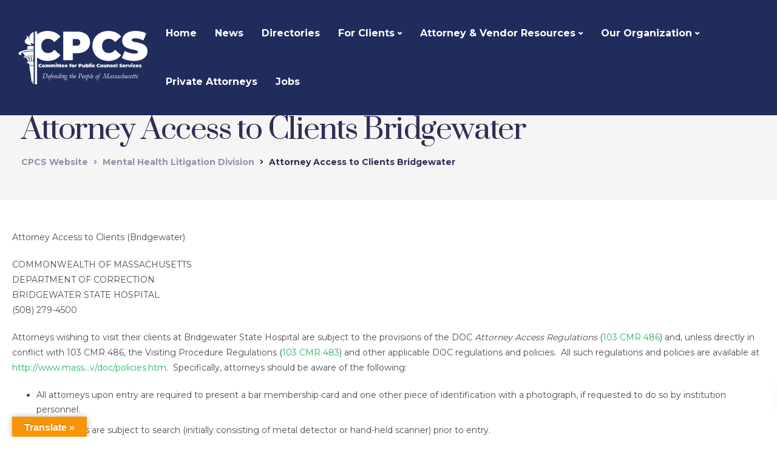

--- FILE ---
content_type: text/html; charset=UTF-8
request_url: https://www.publiccounsel.net/mh/attorney-access-to-clients-bridgewater/
body_size: 23015
content:
<!DOCTYPE html>
<html lang="en-US">
   <head>
      <meta charset="UTF-8">
      <meta name="viewport" content="width=device-width, initial-scale=1">
      <link rel="profile" href="https://gmpg.org/xfn/11">
      <link rel="pingback" href="https://www.publiccounsel.net/xmlrpc.php" />
      <meta name='robots' content='index, follow, max-image-preview:large, max-snippet:-1, max-video-preview:-1' />

	<!-- This site is optimized with the Yoast SEO plugin v26.7 - https://yoast.com/wordpress/plugins/seo/ -->
	<title>Attorney Access to Clients Bridgewater - CPCS Website</title>
	<link rel="canonical" href="https://www.publiccounsel.net/mh/attorney-access-to-clients-bridgewater/" />
	<meta property="og:locale" content="en_US" />
	<meta property="og:type" content="article" />
	<meta property="og:title" content="Attorney Access to Clients Bridgewater - CPCS Website" />
	<meta property="og:description" content="Attorney Access to Clients (Bridgewater) COMMONWEALTH OF MASSACHUSETTS DEPARTMENT OF CORRECTION BRIDGEWATER STATE HOSPITAL (508) 279-4500 Attorneys wishing to visit [&hellip;]" />
	<meta property="og:url" content="https://www.publiccounsel.net/mh/attorney-access-to-clients-bridgewater/" />
	<meta property="og:site_name" content="CPCS Website" />
	<meta property="article:modified_time" content="2023-02-05T16:02:36+00:00" />
	<meta name="twitter:card" content="summary_large_image" />
	<meta name="twitter:site" content="@CPCSnews" />
	<meta name="twitter:label1" content="Est. reading time" />
	<meta name="twitter:data1" content="3 minutes" />
	<script type="application/ld+json" class="yoast-schema-graph">{"@context":"https://schema.org","@graph":[{"@type":"WebPage","@id":"https://www.publiccounsel.net/mh/attorney-access-to-clients-bridgewater/","url":"https://www.publiccounsel.net/mh/attorney-access-to-clients-bridgewater/","name":"Attorney Access to Clients Bridgewater - CPCS Website","isPartOf":{"@id":"https://www.publiccounsel.net/#website"},"datePublished":"2014-11-06T21:13:55+00:00","dateModified":"2023-02-05T16:02:36+00:00","breadcrumb":{"@id":"https://www.publiccounsel.net/mh/attorney-access-to-clients-bridgewater/#breadcrumb"},"inLanguage":"en-US","potentialAction":[{"@type":"ReadAction","target":["https://www.publiccounsel.net/mh/attorney-access-to-clients-bridgewater/"]}]},{"@type":"BreadcrumbList","@id":"https://www.publiccounsel.net/mh/attorney-access-to-clients-bridgewater/#breadcrumb","itemListElement":[{"@type":"ListItem","position":1,"name":"Home","item":"https://www.publiccounsel.net/"},{"@type":"ListItem","position":2,"name":"Mental Health Litigation Division","item":"https://www.publiccounsel.net/mh/"},{"@type":"ListItem","position":3,"name":"Attorney Access to Clients Bridgewater"}]},{"@type":"WebSite","@id":"https://www.publiccounsel.net/#website","url":"https://www.publiccounsel.net/","name":"CPCS Website","description":"Committee for Public Counsel","publisher":{"@id":"https://www.publiccounsel.net/#organization"},"potentialAction":[{"@type":"SearchAction","target":{"@type":"EntryPoint","urlTemplate":"https://www.publiccounsel.net/?s={search_term_string}"},"query-input":{"@type":"PropertyValueSpecification","valueRequired":true,"valueName":"search_term_string"}}],"inLanguage":"en-US"},{"@type":"Organization","@id":"https://www.publiccounsel.net/#organization","name":"Committee for Public Council Services (CPCS) Website","url":"https://www.publiccounsel.net/","logo":{"@type":"ImageObject","inLanguage":"en-US","@id":"https://www.publiccounsel.net/#/schema/logo/image/","url":"https://www.publiccounsel.net/wp-content/uploads/2022/12/CPCS-Logo-Vector-02.jpg","contentUrl":"https://www.publiccounsel.net/wp-content/uploads/2022/12/CPCS-Logo-Vector-02.jpg","width":400,"height":165,"caption":"Committee for Public Council Services (CPCS) Website"},"image":{"@id":"https://www.publiccounsel.net/#/schema/logo/image/"},"sameAs":["https://x.com/CPCSnews"]}]}</script>
	<!-- / Yoast SEO plugin. -->


<link rel='dns-prefetch' href='//translate.google.com' />
<link rel='dns-prefetch' href='//www.googletagmanager.com' />
<link rel='dns-prefetch' href='//fonts.googleapis.com' />
<link rel='preconnect' href='https://fonts.gstatic.com' crossorigin />
<link rel="alternate" type="application/rss+xml" title="CPCS Website &raquo; Feed" href="https://www.publiccounsel.net/feed/" />
<link rel="alternate" type="application/rss+xml" title="CPCS Website &raquo; Comments Feed" href="https://www.publiccounsel.net/comments/feed/" />
<link rel="alternate" type="text/calendar" title="CPCS Website &raquo; iCal Feed" href="https://www.publiccounsel.net/events/?ical=1" />
<link rel="alternate" type="application/rss+xml" title="CPCS Website &raquo; Attorney Access to Clients Bridgewater Comments Feed" href="https://www.publiccounsel.net/mh/attorney-access-to-clients-bridgewater/feed/" />
<link rel="alternate" title="oEmbed (JSON)" type="application/json+oembed" href="https://www.publiccounsel.net/wp-json/oembed/1.0/embed?url=https%3A%2F%2Fwww.publiccounsel.net%2Fmh%2Fattorney-access-to-clients-bridgewater%2F" />
<link rel="alternate" title="oEmbed (XML)" type="text/xml+oembed" href="https://www.publiccounsel.net/wp-json/oembed/1.0/embed?url=https%3A%2F%2Fwww.publiccounsel.net%2Fmh%2Fattorney-access-to-clients-bridgewater%2F&#038;format=xml" />
<style id='wp-img-auto-sizes-contain-inline-css'>
img:is([sizes=auto i],[sizes^="auto," i]){contain-intrinsic-size:3000px 1500px}
/*# sourceURL=wp-img-auto-sizes-contain-inline-css */
</style>
<link rel='stylesheet' id='tribe-events-pro-mini-calendar-block-styles-css' href='https://www.publiccounsel.net/wp-content/plugins/events-calendar-pro/build/css/tribe-events-pro-mini-calendar-block.css?ver=7.7.11' media='all' />
<link rel='stylesheet' id='embedpress-css-css' href='https://www.publiccounsel.net/wp-content/plugins/embedpress/assets/css/embedpress.css?ver=1768054521' media='all' />
<link rel='stylesheet' id='embedpress-blocks-style-css' href='https://www.publiccounsel.net/wp-content/plugins/embedpress/assets/css/blocks.build.css?ver=1768054521' media='all' />
<link rel='stylesheet' id='embedpress-lazy-load-css-css' href='https://www.publiccounsel.net/wp-content/plugins/embedpress/assets/css/lazy-load.css?ver=1768054521' media='all' />
<style id='wp-emoji-styles-inline-css'>

	img.wp-smiley, img.emoji {
		display: inline !important;
		border: none !important;
		box-shadow: none !important;
		height: 1em !important;
		width: 1em !important;
		margin: 0 0.07em !important;
		vertical-align: -0.1em !important;
		background: none !important;
		padding: 0 !important;
	}
/*# sourceURL=wp-emoji-styles-inline-css */
</style>
<link rel='stylesheet' id='wp-block-library-css' href='https://www.publiccounsel.net/wp-includes/css/dist/block-library/style.min.css?ver=6.9' media='all' />
<style id='global-styles-inline-css'>
:root{--wp--preset--aspect-ratio--square: 1;--wp--preset--aspect-ratio--4-3: 4/3;--wp--preset--aspect-ratio--3-4: 3/4;--wp--preset--aspect-ratio--3-2: 3/2;--wp--preset--aspect-ratio--2-3: 2/3;--wp--preset--aspect-ratio--16-9: 16/9;--wp--preset--aspect-ratio--9-16: 9/16;--wp--preset--color--black: #000000;--wp--preset--color--cyan-bluish-gray: #abb8c3;--wp--preset--color--white: #ffffff;--wp--preset--color--pale-pink: #f78da7;--wp--preset--color--vivid-red: #cf2e2e;--wp--preset--color--luminous-vivid-orange: #ff6900;--wp--preset--color--luminous-vivid-amber: #fcb900;--wp--preset--color--light-green-cyan: #7bdcb5;--wp--preset--color--vivid-green-cyan: #00d084;--wp--preset--color--pale-cyan-blue: #8ed1fc;--wp--preset--color--vivid-cyan-blue: #0693e3;--wp--preset--color--vivid-purple: #9b51e0;--wp--preset--gradient--vivid-cyan-blue-to-vivid-purple: linear-gradient(135deg,rgb(6,147,227) 0%,rgb(155,81,224) 100%);--wp--preset--gradient--light-green-cyan-to-vivid-green-cyan: linear-gradient(135deg,rgb(122,220,180) 0%,rgb(0,208,130) 100%);--wp--preset--gradient--luminous-vivid-amber-to-luminous-vivid-orange: linear-gradient(135deg,rgb(252,185,0) 0%,rgb(255,105,0) 100%);--wp--preset--gradient--luminous-vivid-orange-to-vivid-red: linear-gradient(135deg,rgb(255,105,0) 0%,rgb(207,46,46) 100%);--wp--preset--gradient--very-light-gray-to-cyan-bluish-gray: linear-gradient(135deg,rgb(238,238,238) 0%,rgb(169,184,195) 100%);--wp--preset--gradient--cool-to-warm-spectrum: linear-gradient(135deg,rgb(74,234,220) 0%,rgb(151,120,209) 20%,rgb(207,42,186) 40%,rgb(238,44,130) 60%,rgb(251,105,98) 80%,rgb(254,248,76) 100%);--wp--preset--gradient--blush-light-purple: linear-gradient(135deg,rgb(255,206,236) 0%,rgb(152,150,240) 100%);--wp--preset--gradient--blush-bordeaux: linear-gradient(135deg,rgb(254,205,165) 0%,rgb(254,45,45) 50%,rgb(107,0,62) 100%);--wp--preset--gradient--luminous-dusk: linear-gradient(135deg,rgb(255,203,112) 0%,rgb(199,81,192) 50%,rgb(65,88,208) 100%);--wp--preset--gradient--pale-ocean: linear-gradient(135deg,rgb(255,245,203) 0%,rgb(182,227,212) 50%,rgb(51,167,181) 100%);--wp--preset--gradient--electric-grass: linear-gradient(135deg,rgb(202,248,128) 0%,rgb(113,206,126) 100%);--wp--preset--gradient--midnight: linear-gradient(135deg,rgb(2,3,129) 0%,rgb(40,116,252) 100%);--wp--preset--font-size--small: 13px;--wp--preset--font-size--medium: 20px;--wp--preset--font-size--large: 36px;--wp--preset--font-size--x-large: 42px;--wp--preset--spacing--20: 0.44rem;--wp--preset--spacing--30: 0.67rem;--wp--preset--spacing--40: 1rem;--wp--preset--spacing--50: 1.5rem;--wp--preset--spacing--60: 2.25rem;--wp--preset--spacing--70: 3.38rem;--wp--preset--spacing--80: 5.06rem;--wp--preset--shadow--natural: 6px 6px 9px rgba(0, 0, 0, 0.2);--wp--preset--shadow--deep: 12px 12px 50px rgba(0, 0, 0, 0.4);--wp--preset--shadow--sharp: 6px 6px 0px rgba(0, 0, 0, 0.2);--wp--preset--shadow--outlined: 6px 6px 0px -3px rgb(255, 255, 255), 6px 6px rgb(0, 0, 0);--wp--preset--shadow--crisp: 6px 6px 0px rgb(0, 0, 0);}:where(.is-layout-flex){gap: 0.5em;}:where(.is-layout-grid){gap: 0.5em;}body .is-layout-flex{display: flex;}.is-layout-flex{flex-wrap: wrap;align-items: center;}.is-layout-flex > :is(*, div){margin: 0;}body .is-layout-grid{display: grid;}.is-layout-grid > :is(*, div){margin: 0;}:where(.wp-block-columns.is-layout-flex){gap: 2em;}:where(.wp-block-columns.is-layout-grid){gap: 2em;}:where(.wp-block-post-template.is-layout-flex){gap: 1.25em;}:where(.wp-block-post-template.is-layout-grid){gap: 1.25em;}.has-black-color{color: var(--wp--preset--color--black) !important;}.has-cyan-bluish-gray-color{color: var(--wp--preset--color--cyan-bluish-gray) !important;}.has-white-color{color: var(--wp--preset--color--white) !important;}.has-pale-pink-color{color: var(--wp--preset--color--pale-pink) !important;}.has-vivid-red-color{color: var(--wp--preset--color--vivid-red) !important;}.has-luminous-vivid-orange-color{color: var(--wp--preset--color--luminous-vivid-orange) !important;}.has-luminous-vivid-amber-color{color: var(--wp--preset--color--luminous-vivid-amber) !important;}.has-light-green-cyan-color{color: var(--wp--preset--color--light-green-cyan) !important;}.has-vivid-green-cyan-color{color: var(--wp--preset--color--vivid-green-cyan) !important;}.has-pale-cyan-blue-color{color: var(--wp--preset--color--pale-cyan-blue) !important;}.has-vivid-cyan-blue-color{color: var(--wp--preset--color--vivid-cyan-blue) !important;}.has-vivid-purple-color{color: var(--wp--preset--color--vivid-purple) !important;}.has-black-background-color{background-color: var(--wp--preset--color--black) !important;}.has-cyan-bluish-gray-background-color{background-color: var(--wp--preset--color--cyan-bluish-gray) !important;}.has-white-background-color{background-color: var(--wp--preset--color--white) !important;}.has-pale-pink-background-color{background-color: var(--wp--preset--color--pale-pink) !important;}.has-vivid-red-background-color{background-color: var(--wp--preset--color--vivid-red) !important;}.has-luminous-vivid-orange-background-color{background-color: var(--wp--preset--color--luminous-vivid-orange) !important;}.has-luminous-vivid-amber-background-color{background-color: var(--wp--preset--color--luminous-vivid-amber) !important;}.has-light-green-cyan-background-color{background-color: var(--wp--preset--color--light-green-cyan) !important;}.has-vivid-green-cyan-background-color{background-color: var(--wp--preset--color--vivid-green-cyan) !important;}.has-pale-cyan-blue-background-color{background-color: var(--wp--preset--color--pale-cyan-blue) !important;}.has-vivid-cyan-blue-background-color{background-color: var(--wp--preset--color--vivid-cyan-blue) !important;}.has-vivid-purple-background-color{background-color: var(--wp--preset--color--vivid-purple) !important;}.has-black-border-color{border-color: var(--wp--preset--color--black) !important;}.has-cyan-bluish-gray-border-color{border-color: var(--wp--preset--color--cyan-bluish-gray) !important;}.has-white-border-color{border-color: var(--wp--preset--color--white) !important;}.has-pale-pink-border-color{border-color: var(--wp--preset--color--pale-pink) !important;}.has-vivid-red-border-color{border-color: var(--wp--preset--color--vivid-red) !important;}.has-luminous-vivid-orange-border-color{border-color: var(--wp--preset--color--luminous-vivid-orange) !important;}.has-luminous-vivid-amber-border-color{border-color: var(--wp--preset--color--luminous-vivid-amber) !important;}.has-light-green-cyan-border-color{border-color: var(--wp--preset--color--light-green-cyan) !important;}.has-vivid-green-cyan-border-color{border-color: var(--wp--preset--color--vivid-green-cyan) !important;}.has-pale-cyan-blue-border-color{border-color: var(--wp--preset--color--pale-cyan-blue) !important;}.has-vivid-cyan-blue-border-color{border-color: var(--wp--preset--color--vivid-cyan-blue) !important;}.has-vivid-purple-border-color{border-color: var(--wp--preset--color--vivid-purple) !important;}.has-vivid-cyan-blue-to-vivid-purple-gradient-background{background: var(--wp--preset--gradient--vivid-cyan-blue-to-vivid-purple) !important;}.has-light-green-cyan-to-vivid-green-cyan-gradient-background{background: var(--wp--preset--gradient--light-green-cyan-to-vivid-green-cyan) !important;}.has-luminous-vivid-amber-to-luminous-vivid-orange-gradient-background{background: var(--wp--preset--gradient--luminous-vivid-amber-to-luminous-vivid-orange) !important;}.has-luminous-vivid-orange-to-vivid-red-gradient-background{background: var(--wp--preset--gradient--luminous-vivid-orange-to-vivid-red) !important;}.has-very-light-gray-to-cyan-bluish-gray-gradient-background{background: var(--wp--preset--gradient--very-light-gray-to-cyan-bluish-gray) !important;}.has-cool-to-warm-spectrum-gradient-background{background: var(--wp--preset--gradient--cool-to-warm-spectrum) !important;}.has-blush-light-purple-gradient-background{background: var(--wp--preset--gradient--blush-light-purple) !important;}.has-blush-bordeaux-gradient-background{background: var(--wp--preset--gradient--blush-bordeaux) !important;}.has-luminous-dusk-gradient-background{background: var(--wp--preset--gradient--luminous-dusk) !important;}.has-pale-ocean-gradient-background{background: var(--wp--preset--gradient--pale-ocean) !important;}.has-electric-grass-gradient-background{background: var(--wp--preset--gradient--electric-grass) !important;}.has-midnight-gradient-background{background: var(--wp--preset--gradient--midnight) !important;}.has-small-font-size{font-size: var(--wp--preset--font-size--small) !important;}.has-medium-font-size{font-size: var(--wp--preset--font-size--medium) !important;}.has-large-font-size{font-size: var(--wp--preset--font-size--large) !important;}.has-x-large-font-size{font-size: var(--wp--preset--font-size--x-large) !important;}
/*# sourceURL=global-styles-inline-css */
</style>

<style id='classic-theme-styles-inline-css'>
/*! This file is auto-generated */
.wp-block-button__link{color:#fff;background-color:#32373c;border-radius:9999px;box-shadow:none;text-decoration:none;padding:calc(.667em + 2px) calc(1.333em + 2px);font-size:1.125em}.wp-block-file__button{background:#32373c;color:#fff;text-decoration:none}
/*# sourceURL=/wp-includes/css/classic-themes.min.css */
</style>
<link rel='stylesheet' id='google-language-translator-css' href='https://www.publiccounsel.net/wp-content/plugins/google-language-translator/css/style.css?ver=6.0.20' media='' />
<link rel='stylesheet' id='glt-toolbar-styles-css' href='https://www.publiccounsel.net/wp-content/plugins/google-language-translator/css/toolbar.css?ver=6.0.20' media='' />
<link rel='stylesheet' id='bootstrap-css' href='https://www.publiccounsel.net/wp-content/themes/ekko/core/assets/css/bootstrap.min.css?ver=3.9' media='all' />
<link rel='stylesheet' id='keydesign-style-css' href='https://www.publiccounsel.net/wp-content/themes/ekko/style.css?ver=3.9' media='all' />
<link rel='stylesheet' id='kd-addon-style-css' href='https://www.publiccounsel.net/wp-content/plugins/keydesign-addon/assets/css/kd_vc_front.css?ver=6.9' media='all' />
<style id='kd-addon-style-inline-css'>
.tt_button.second-style .iconita,#single-page #comments input[type="submit"]:hover,.tt_button.tt_secondary_button,.tt_button.tt_secondary_button .iconita,.team-carousel .owl-item .team-member.design-creative .team-socials a,.format-quote .entry-wrapper:before,.blog-single-title a:hover,.upper-footer i:hover,.wpb-js-composer .vc_tta-container .vc_tta-tabs.vc_tta-tabs-position-left .vc_tta-tab a:hover,.wpb-js-composer .vc_tta-container .vc_tta-tabs.vc_tta-tabs-position-left .vc_tta-tab.vc_active a,.wpb-js-composer .vc_tta-container .vc_tta-tabs.vc_tta-tabs-position-right .vc_tta-tab a:hover,.wpb-js-composer .vc_tta-container .vc_tta-tabs.vc_tta-tabs-position-right .vc_tta-tab.vc_active a,footer.underline-effect .textwidget a:hover,.kd-price-block .pb-price,.team-member.design-classic .kd-team-contact a:hover,#commentform #submit:hover,.kd-panel-subtitle ul>li:before,.kd-panel-subtitle ol>li:before,.tab-text-container ul>li:before,.side-content-text ul>li:before,.wpb_text_column ul>li:before,.modal-content-contact .redux-social-media-list i:hover,.related-content .portfolio .post-link:hover,.related-content .portfolio h5 a:hover,#posts-content .post-link:hover,.team-member.design-classic .team-socials .fab,.vc_grid-item-mini .blog-detailed-grid .vc_gitem-post-data.vc_gitem-post-data-source-post_date p:before,.vc_grid-item-mini .blog-detailed-grid .vc_gitem-post-data.vc_gitem-post-data-source-post_date div:before,#posts-content.blog-detailed-grid .entry-meta a:hover,.woocommerce div.product .woocommerce-tabs ul.tabs li.active a,.woocommerce div.product .woocommerce-tabs ul.tabs li a:hover,.large-counter .kd_counter_units,.footer_widget .redux-social-media-list i,.woocommerce ul.products li.product .categories a:hover,#single-page .bbp-login-form .user-submit:hover,.woocommerce-page ul.products li.product.woo-minimal-style .button,.woocommerce-page ul.products li.product.woo-minimal-style .added_to_cart,.menubar #main-menu .navbar-nav .mega-menu.menu-item-has-children .dropdown:hover > a,.key-icon-box .ib-link a,.footer-bar .footer-nav-menu ul li a:hover,#popup-modal .close:hover,body.maintenance-mode .container h2,.wpb-js-composer .vc_tta-container .vc_tta.vc_tta-style-classic.vc_tta-tabs-position-top .vc_tta-tabs-container .vc_tta-tabs-list li.vc_active a,.wpb-js-composer .vc_tta-container .vc_tta.vc_tta-style-classic.vc_tta-tabs-position-top .vc_tta-tabs-container .vc_tta-tabs-list li a:hover,blockquote:before,.feature-sections-wrapper .feature-sections-tabs .nav-tabs a:hover i,.feature-sections-wrapper .feature-sections-tabs .nav-tabs li.active a i,.woocommerce nav.woocommerce-pagination ul li a:hover,.port-prev.tt_button,.port-next.tt_button,.upper-footer .socials-widget a:hover .fa,.woocommerce .woocommerce-form-login .button:hover,.footer_widget ul a:hover,.side-content-text ul li:before,span.bbp-admin-links a:hover,#bbpress-forums #bbp-single-user-details #bbp-user-navigation a:hover,.vc_grid-item-mini .vc_gitem-post-data.vc_gitem-post-data-source-post_date div:before,.vc_grid-item-mini .vc_gitem-post-data.vc_gitem-post-data-source-post_author a:before,.vc_grid-item-mini .blog-detailed-grid .vc_btn3-container:hover a,.feature-sections-wrapper .feature-sections-tabs .nav-tabs a:hover,.topbar-lang-switcher ul li a:hover span,.feature-sections-wrapper .feature-sections-tabs .nav-tabs li.active a,div.bbp-breadcrumb a:hover,#bbpress-forums div.bbp-topic-author a.bbp-author-name,#bbpress-forums div.bbp-reply-author a.bbp-author-name,.kd_pie_chart .kd-piechart-icon,.row .vc_toggle_size_md.vc_toggle_simple .vc_toggle_title:hover h4,.row .vc_toggle_size_md.vc_toggle_default .vc_toggle_title:hover h4,.woocommerce .checkout_coupon .button:hover:hover,.woocommerce-page #payment #place_order:hover,.team-member.design-minimal .team-socials a,.woocommerce-cart #single-page table.cart .button:hover,.woocommerce-cart #single-page table.cart .actions .button:hover,.wpb-js-composer .vc_tta-container .vc_tta-color-white.vc_tta-style-modern .vc_tta-tab.vc_active a,.team-member.design-two:hover .team-socials .fab:hover,.team-member.design-two .team-socials .fab:hover,#single-page .return-to-shop a:hover,.woocommerce-error a,.woocommerce-info a,.woocommerce-message a,.woocommerce-cart .wc-proceed-to-checkout a.checkout-button:hover,.navbar-nav li.dropdown:hover .dropdown-menu:hover li a:hover,.woocommerce ul.products li.product h2:hover,.keydesign-cart .buttons .btn,.woocommerce .keydesign-cart .buttons .btn,.woocommerce #payment #place_order:hover,.woocommerce-page #payment #place_order:hover,.portfolio-meta.share-meta .fa:hover,.woocommerce-account #single-page .woocommerce-Button:hover,.woocommerce #respond input#submit:hover,.woocommerce-page ul.products li.product.woo-minimal-style .button:hover,.woocommerce-page ul.products li.product.woo-minimal-style .added_to_cart:hover,.blog_widget ul li a:hover,#posts-content .entry-meta a:hover,.woocommerce a.button:hover,.keydesign-cart:hover .cart-icon,#comments input[type="submit"],.search-submit:hover,.blog-single-content .tags a,.lower-footer a:hover,#posts-content .post .blog-single-title a:hover,#posts-content.blog-minimal-list .blog-single-title a:hover,#posts-content.blog-img-left-list .blog-single-title a:hover,.socials-widget a:hover .fa,.socials-widget a:hover,#customizer .ekko-tooltip,.footer_widget .menu li a:hover,.row .vc_toggle_size_md.vc_toggle_simple .vc_toggle_title:hover h4,#single-page .single-page-content .widget ul li a:hover,#comments .reply a:hover,#comments .comment-meta a:hover,#kd-slider .secondary_slider,#single-page .single-page-content .widget ul li.current-menu-item a,.team-socials .fa:hover,#posts-content .post .tt_button:hover .fa,#posts-content .post .tt_button:hover,.topbar-socials a:hover .fa,.pricing .pricing-price,.pricing-table .tt_button,.topbar-phone .iconsmind-Telephone ,.topbar-email .iconsmind-Mail,.modal-content-contact .key-icon-box .service-heading a:hover,.pricing-table.active .tt_button:hover,.footer-business-content a:hover,.vc_grid-item-mini .vc_gitem-zone .vc_btn3.vc_btn3-style-custom,.star-rating span,.es-accordion .es-heading h4 a:hover,.keydesign-cart ul.product_list_widget .cart-item:hover,.woocommerce .keydesign-cart ul.product_list_widget .cart-item:hover,#customizer .options a:hover i,.woocommerce .price_slider_wrapper .price_slider_amount .button,#customizer .options a:hover,#single-page input[type="submit"]:hover,#posts-content .post input[type="submit"]:hover,.active .pricing-option i,#comments .reply a:hover,.meta-content .tags a:hover,.navigation.pagination .next,.woocommerce-cart#single-page table.cart .product-name a:hover,.navigation.pagination .prev,.product_meta a:hover,.tags a:hover,.tagcloud a:hover,.tt_button.second-style,.lower-footer .pull-right a:hover,.woocommerce-review-link:hover,.section .wpcf7-mail-sent-ok,.blog-header-form .wpcf7-mail-sent-ok,.upper-footer .modal-menu-item,.video-socials a:hover .fa,.kd_pie_chart .pc-link a:hover,.vc_grid-item-mini .vc_gitem_row .vc_gitem-col h4:hover,.fa,.far,.fas,.fab,.wpcf7 .wpcf7-submit:hover,.contact .wpcf7-response-output,.video-bg .secondary-button:hover,#headerbg li a.active,#headerbg li a.active:hover,.footer-nav a:hover ,.wpb_wrapper .menu a:hover ,.text-danger,.blog_widget ul li a:before,.pricing i,.content-area .vc_grid .vc_gitem-zone-c .vc_general,code,#single-page .single-page-content ul li:before,.subscribe-form header .wpcf7-submit,#posts-content .page-content ul li:before,.chart-content .nc-icon-outline,.chart,.row .vc_custom_heading a:hover,.secondary-button-inverse,.primary-button.button-inverse:hover,.primary-button,a,.kd-process-steps .pss-step-number span,.navbar-default .navbar-nav > .active > a,.pss-link a:hover,.kd_number_string,.featured_content_parent .active-elem h4,.contact-map-container .toggle-map:hover .fa,.contact-map-container .toggle-map:hover,.testimonials.slider .tt-container:before,.tt_button:hover,div.wpforms-container-full .wpforms-form input[type=submit]:hover,div.wpforms-container-full .wpforms-form button[type=submit]:hover,.nc-icon-outline,.phb-simple-link:hover,.content-area .vc_grid-item-mini:hover .vc_gitem-zone-c .vc_gitem_row .vc_gitem-col h4,.woocommerce ul.products li.product h3:hover,.wpb_text_column ol>li:before,.wpb_text_column ul>li:before,.key-icon-box .ib-link a:hover,.features-tabs .tab-controls li a:hover,.features-tabs.tab-img-fullwidth li.active a,.wp-block-button .wp-block-button__link:hover,.wp-block-archives li a:hover,.wp-block-categories.wp-block-categories-list li a:hover,.cb-container .cb-img-area i,.kd-counter-icon i,.features-tabs .tab-controls li i,.key-icon-box i,.business-info-wrapper .toggle-map-info,.process-icon i,.kd-progress-icon i,.footer_widget ul.redux-social-media-list li i:hover,.side-content-wrapper i.section-icon,.menu-item-badge {color: #25B15F;}.navbar.navbar-default.navbar-shrink .menubar .navbar-nav .active > a,.navbar.navbar-default .menubar .navbar-nav .active > a {color: #25B15F!important;}.play-btn-primary-color .play-video:hover,.play-btn-primary-color .play-video,.play-btn-primary-color.play-video:hover,.play-btn-primary-color.play-video,.search .search-form .search-field,.feature-sections-wrapper .feature-sections-tabs .nav-tabs li.active a,.blog_widget .woocommerce-product-search .search-field,.features-tabs.tab-img-fullwidth li.active a,.pricing-table.active,.key-icon-box:hover .ib-wrapper,.cb-container:hover,.modal-content-inner .wpcf7-not-valid-tip,.section .wpcf7-mail-sent-ok,.toggle-map-info:hover,.blog-header-form .wpcf7-mail-sent-ok,.blog-header-form .wpcf7-not-valid-tip,.section .wpcf7-not-valid-tip,.kd-side-panel .wpcf7-not-valid-tip,.kd-process-steps.process-checkbox-template .pss-item:before,.kd-process-steps.process-checkbox-template,.kd-separator,.kd-separator .kd-separator-line {border-color: #25B15F;}.pricing .pricing-price.sale-yes .pt-normal-price:after,.woocommerce .single_variation_wrap button.button.alt.disabled,.video-modal .modal-content .close:hover,#single-page .bbp-login-form .user-submit,.bbpress #user-submit,.gform_wrapper .gform_footer input.button,.gform_wrapper .gform_footer input[type=submit],input[type="button"].ninja-forms-field,.modal-content-inner .wpcf7-submit:hover,.searchform #searchsubmit,#kd-slider,.kd-contact-form.light_background .wpcf7 .wpcf7-submit,.footer-newsletter-form .wpcf7 .wpcf7-submit,.kd_progressbarfill,.phone-wrapper,.wpb_wrapper #loginform .button,.woocommerce input.button,.email-wrapper,.woocommerce ul.products li.product .added_to_cart:hover,.footer-business-info.footer-socials a:hover,.parallax.with-overlay:after,.content-area .vc_grid-filter>.vc_grid-filter-item span:after,.tt_button.tt_secondary_button:hover,.pricing-table .tt_button:hover,.modal-content-inner .wpcf7-not-valid-tip,.kd-side-panel .wpcf7-not-valid-tip,.tt_button.second-style:hover,.pricing-table.active .tt_button,#customizer .screenshot a,.heading-separator,.blog-header-form .wpcf7-not-valid-tip,.section .wpcf7-not-valid-tip,.port-prev.tt_button:hover,.port-next.tt_button:hover,.owl-buttons div:hover,.row .vc_toggle_default .vc_toggle_icon,.row .vc_toggle_default .vc_toggle_icon::after,.row .vc_toggle_default .vc_toggle_icon::before,.woocommerce #respond input#submit,.woocommerce a.button,.upper-footer .modal-menu-item:hover,.contact-map-container .toggle-map,.portfolio-item .portfolio-content,.tt_button,#wrapper .vc_grid-btn-load_more .vc_general,.owl-dot span,.woocommerce a.remove:hover,.pricing .secondary-button.secondary-button-inverse:hover,.with-overlay .parallax-overlay,.secondary-button.secondary-button-inverse:hover,.secondary-button,#kd-slider .bullet-bar.tparrows,.primary-button.button-inverse,#posts-content .post input[type="submit"],.btn-xl,.with-overlay,.vc_grid-item-mini .vc_gitem-zone .vc_btn3.vc_btn3-style-custom:hover,.woocommerce .price_slider_wrapper .ui-slider-horizontal .ui-slider-range,.separator,.woocommerce button.button,.cb-container.cb_main_color:hover,.keydesign-cart .buttons .btn:hover,.woocommerce .keydesign-cart .buttons .btn:hover,.woocommerce ul.products li.product .button:hover,#single-page #comments input[type="submit"]:hover,.contact-map-container .toggle-map:hover,.wpcf7 .wpcf7-submit:hover,.owl-dot span,.features-tabs .tab.active,.pricing-table.DetailedStyle.active .pricing-title .pricing-title-content,.content-area .vc_grid .vc-gitem-zone-height-mode-auto.vc_gitem-zone.vc_gitem-zone-a:before,.row .vc_toggle_simple .vc_toggle_title:hover .vc_toggle_icon::after,.row .vc_toggle_simple .vc_toggle_title:hover .vc_toggle_icon::before,.wpcf7 .wpcf7-submit,.navigation.pagination .next:hover,#single-page .vc_col-sm-3 .wpcf7 .wpcf7-submit,.spinner:before,.toggle-map-info:hover,.content-area .vc_grid .vc_gitem-zone-c .vc_general:hover,.content-area .vc_grid-item-mini .vc_gitem-animate-fadeIn .vc_gitem-zone.vc_gitem-zone-a:before,.keydesign-cart .badge,.tags a:after,.tagcloud a:after,div.wpcf7 .wpcf7-form .ajax-loader,#bbp_search_submit,div.wpforms-container-full .wpforms-form input[type=submit],div.wpforms-container-full .wpforms-form button[type=submit],.comparison-pricing-table .vc_custom_heading.active,.comparison-pricing-table .pricing-row.active,#commentform #submit,footer.underline-effect .textwidget a:after,footer.underline-effect .navbar-footer li a:after,footer.underline-effect .footer_widget .menu li a:after,#main-menu.underline-effect .navbar-nav .mega-menu .dropdown-menu .menu-item a:after,#main-menu.underline-effect .navbar-nav .menu-item .dropdown-menu .menu-item a:after,.kd-process-steps.process-checkbox-template .pss-step-number span:before,.kd-process-steps.process-checkbox-template .pss-step-number:before,.kd-process-steps.process-checkbox-template .pss-item:before,.blog-page-numbers li.active a,.woocommerce nav.woocommerce-pagination ul li span.current,.woocommerce span.onsale,.kd-price-switch input:checked + .price-slider,.team-member.design-classic .kd-team-contact .kd-team-email:before,.team-member.design-classic .kd-team-contact .kd-team-phone:before,.team-member.design-creative .team-image:before,.team-member.design-creative .team-content-hover:before,.testimonials.slider.with-image .tt-content .tt-container,.ib-hover-2.key-icon-box:hover .ib-wrapper,#main-menu.background-dropdown-effect .navbar-nav .menu-item-has-children .dropdown-menu a:hover,.team-member.design-classic .team-socials a:after,.woocommerce .price_slider_wrapper .ui-slider .ui-slider-handle,.navigation.pagination .prev:hover,.kd-panel-phone:after,.kd-panel-email:after,.kd-panel-social-list .redux-social-media-list a:after,footer.underline-effect .footer_widget ul li.cat-item a:after,.play-btn-primary-color .play-video,.wp-block-button__link,.cd-handle,.timeline-item-wrapper.full-link-card .timeline-full-link:hover,.timeline-item-wrapper.full-link-card:hover + .timeline-item-arrow + .timeline-item-point {background-color: #25B15F;}.menu-item-badge {background-color: #25B15F1f;}#single-page .bbp-login-form .user-submit,#single-page #comments input[type="submit"]:hover,.navigation.pagination .next,.navigation.pagination .prev,.upper-footer .modal-menu-item,.wpcf7 .wpcf7-submit:hover,.tt_button,#wrapper .vc_grid-btn-load_more .vc_general,div.wpforms-container-full .wpforms-form input[type=submit]:hover,div.wpforms-container-full .wpforms-form button[type=submit]:hover,.navigation.pagination .next,.navigation.pagination .prev,.woocommerce ul.products li.product .button:hover,.woocommerce .price_slider_wrapper .ui-slider .ui-slider-handle,.pricing.active,.vc_grid-item-mini .vc_gitem-zone .vc_btn3.vc_btn3-style-custom,.primary-button.button-inverse:hover,.primary-button.button-inverse,.keydesign-cart .buttons .btn,.woocommerce .keydesign-cart .buttons .btn,.wpcf7 .wpcf7-submit,.wpb_wrapper #loginform .button,.owl-buttons div:hover,.woocommerce button.button,.woocommerce a.button,.content-area .vc_grid .vc_gitem-zone-c .vc_general,#commentform #submit,div.wpforms-container-full .wpforms-form input[type=submit],div.wpforms-container-full .wpforms-form button[type=submit],.wp-block-button__link,#posts-content .post input[type="submit"],.woocommerce ul.products li.product .added_to_cart,.woocommerce input.button,.owl-dot.active span,.owl-dot:hover span {border: 2px solid #25B15F;}div.wpcf7 .wpcf7-form .ajax-loader {border: 5px solid #25B15F;}.blog_widget .woocommerce-product-search .search-field,.blog_widget .search-form .search-field,.page-404 .tt_button,#wrapper .widget-title,.blockquote-reverse,.testimonials.slider.owl-dot.active span,.tags a:hover,.tagcloud a:hover,.contact-map-container .toggle-map:hover,.navigation.pagination .next:hover,.navigation.pagination .prev:hover,.contact .wpcf7-response-output,.video-bg .secondary-button,#single-page .single-page-content .widget .widgettitle,.image-bg .secondary-button,.contact .wpcf7-form-control-wrap textarea.wpcf7-form-control:focus,.contact .wpcf7-form-control-wrap input.wpcf7-form-control:focus,.team-member-down:hover .triangle,.team-member:hover .triangle,.comparison-pricing-table .vc_custom_heading.active,.comparison-pricing-table .pricing-row.active,.features-tabs .tab.active:after,.tabs-image-left.features-tabs .tab.active:after,.secondary-button-inverse,.kd-process-steps.process-number-template ul li:hover,.wpb-js-composer .vc_tta-container .vc_tta.vc_tta-style-classic.vc_tta-tabs-position-top .vc_tta-tabs-container .vc_tta-tabs-list li.vc_active a,.vc_separator .vc_sep_holder .vc_sep_line,.timeline-item-wrapper.full-link-card:hover + .timeline-item-arrow {border-color: #25B15F;}.wpb-js-composer .vc_tta-container .vc_tta-tabs.vc_tta-tabs-position-left .vc_tta-tab.vc_active a,.wpb-js-composer .vc_tta-container .vc_tta-tabs.vc_tta-tabs-position-right .vc_tta-tab.vc_active a,.wpb-js-composer .vc_tta-container .vc_tta-tabs.vc_tta-tabs-position-left .vc_tta-tab.vc_active,.wpb-js-composer .vc_tta-container .vc_tta-tabs.vc_tta-tabs-position-right .vc_tta-tab.vc_active {border-bottom-color: #25B15F;}.wpb-js-composer .vc_tta-container.vc_tta-tabs.vc_tta-tabs-position-left .vc_tta-tab:before {border-right: 9px solid #25B15F;}.wpb-js-composer .vc_tta-container .vc_tta.vc_tta-style-classic.vc_tta-tabs-position-top .vc_tta-tabs-container .vc_tta-tabs-list li:before {border-top: 9px solid #25B15F;}#wrapper .vc_grid-btn-load_more .vc_general:hover,.tt_button.btn_secondary_color.tt_secondary_button:hover,.tt_button.btn_secondary_color,#wrapper.btn-hover-2 .wpcf7 .wpcf7-submit:hover,.btn-hover-2 #commentform #submit:hover,.btn-hover-2 .kd-panel-contact .wpcf7-submit:hover,.play-btn-secondary-color .play-video {background-color: #000000;}.tt_button.btn_secondary_color.tt_secondary_button .iconita,.tt_button.btn_secondary_color.tt_secondary_button,.tt_button.btn_secondary_color:hover {color: #000000;}.tt_button.btn_secondary_color {border: 2px solid #000000;}#wrapper .vc_grid-btn-load_more .vc_general:hover,.play-btn-secondary-color .play-video:hover,.play-btn-secondary-color .play-video,.play-btn-secondary-color.play-video:hover,.play-btn-secondary-color.play-video,#wrapper.btn-hover-2 .wpcf7 .wpcf7-submit:hover,.btn-hover-2 #commentform #submit:hover,.btn-hover-2 .kd-panel-contact .wpcf7-submit:hover {border-color: #000000;}h1,h2,h3,h4,h5,.wp-block-search .wp-block-search__label,.kd_progress_bar .kd_progb_head .kd-progb-title h4,.es-accordion .es-heading h4 a,.wpb-js-composer .vc_tta-color-white.vc_tta-style-modern .vc_tta-tab>a:hover,#comments .fn,#comments .fn a,.portfolio-block h4,.rw-author-details h4,.testimonials.slider .author,.vc_grid-item-mini .vc_gitem_row .vc_gitem-col h4,.team-content h5,.key-icon-box .service-heading,.post a:hover,.kd_pie_chart .kd_pc_title,.kd_pie_chart .pc-link a,.testimonials .tt-content h4,.kd-photobox .phb-content h4,.kd-process-steps .pss-text-area h4,.widget-title,.kd-promobox .prb-content h4,.bp-content h4,.reply-title,.product_meta,.blog-header .section-heading,.tcards-title,.tcards_header .tcards-name,.woocommerce-result-count,.pss-link a,.navbar-default .nav li a,.logged-in .navbar-nav a,.navbar-nav .menu-item a,.woocommerce table.shop_attributes th,.portfolio-block strong,.keydesign-cart .nc-icon-outline-cart,.portfolio-meta.share-meta .fa,.subscribe input[type="submit"],.es-accordion .es-speaker-container .es-speaker-name,.pricing-title,.woocommerce-cart#single-page table.cart .product-name a,.wpb-js-composer .vc_tta-container .vc_tta-color-white.vc_tta-style-modern .vc_tta-tab>a,.rw_rating .rw-title,.group_table .label,.cb-container.cb_transparent_color:hover .cb-heading,.app-gallery .ag-section-desc h4,.single-post .wpb_text_column strong,.owl-buttons div,#single-page .single-page-content .widget ul li a,.modal-content-contact .key-icon-box .service-heading a,.woocommerce-ordering select,.woocommerce div.product .woocommerce-tabs .panel #reply-title,.page-404 .section-subheading,.showcoupon:hover,.pricing-table .pricing-img i,.navbar-default .navbar-nav > li > a:hover,.testimonials.slider.with-image .tt-container h6,.socials-widget a:hover .fa,.socials-widget a:hover,.owl-nav div,#comments label,.author-box-wrapper .author-name h6,.keydesign-cart .empty-cart,.play-video:hover .fa-play,.author-website,.post-link:hover,#comments .reply a:hover,.author-desc-wrapper a:hover,.blog-single-content .tags a:hover,.woocommerce #coupon_code,.woocommerce .quantity .qty,.kd-price-block .pb-content-wrap .pb-pricing-wrap,.blog-single-title a,.topbar-phone a:hover,.topbar-email a:hover,.topbar #menu-topbar-menu li a:hover,.navbar-topbar li a:hover,.fa.toggle-search:hover,.business-info-header i,.tt_secondary_button.tt_third_button:hover,.tt_secondary_button.tt_third_button:hover .fa,.keydesign-cart .subtotal,#single-page p.cart-empty,blockquote cite,.cta-icon i,.pricing .pricing-option strong,.pricing-table.DetailedStyle .pricing .pricing-price,body.maintenance-mode .countdown,.mobile-cart .keydesign-cart,body.woocommerce-page .entry-header .section-heading,.feature-sections-wrapper .feature-sections-tabs .nav-tabs a,.team-member.design-minimal .team-socials a:hover,.content-area .vc_grid-filter>.vc_grid-filter-item:hover>span,.key-icon-box .ib-link a:hover,.rw-link a:hover,.tcards-link a:hover,.team-link a:hover,.feature-sections-wrapper .side-content-wrapper .simple-link:hover,.woocommerce ul.products li.product .price,.woocommerce-page ul.products li.product.woo-minimal-style:hover .button:hover,.breadcrumbs,.kd_pie_chart .pc_percent_container,.product_meta a:hover,.modal-content-contact .key-icon-box.icon-left.icon-default .fa,.navbar-default .nav:hover > li.dropdown:hover > a,.menubar #main-menu .navbar-nav .mega-menu.menu-item-has-children .dropdown > a,#posts-content.blog-detailed-grid .entry-meta a,.woocommerce nav.woocommerce-pagination ul li a,.content-area .vc_grid-filter>.vc_grid-filter-item.vc_active>span,.feature-sections-wrapper .feature-sections-tabs .nav-tabs a i,.vc_toggle_simple .vc_toggle_title .vc_toggle_icon::after,.vc_toggle_simple .vc_toggle_title .vc_toggle_icon::before,.testimonials .tt-content .content,.es-accordion .es-time,.es-accordion .es-time i,.related-content .portfolio .post-link,.phb-simple-link,.ps-secondary-variant,.ps-default-variant,.vc_custom_heading.post-link,#posts-content .post-link,.kd-price-block .pb-content-wrap h5 a {color: #322d53;}.ib-link.iconbox-main-color a:hover{color: #322d53 !important;}.vc_toggle.vc_toggle_default .vc_toggle_icon,.row .vc_toggle_size_md.vc_toggle_default .vc_toggle_title .vc_toggle_icon:before,.row .vc_toggle_size_md.vc_toggle_default .vc_toggle_title .vc_toggle_icon:after,.searchform #searchsubmit:hover {background-color: #322d53;}.menubar #main-menu .navbar-nav .mega-menu.menu-item-has-children .dropdown > a {color: #FFFFFF !important;}.navbar-default .navbar-toggle .icon-bar,.navbar-toggle .icon-bar:before,.navbar-toggle .icon-bar:after {background-color: #FFFFFF;}.kd-contact-form.light_background .wpcf7 .wpcf7-submit:hover {background-color: #322d53 !important;}.kd_counter_number:after {background-color: #4c4c4c;}.testimonials.slider .owl-dot:hover span {border-color: #322d53;}.cb-container.cb_transparent_color:hover .cb-text-area p {color: #4c4c4c;}.wpcf7 .wpcf7-text::-webkit-input-placeholder { color: #322d53; }.wpcf7 .wpcf7-text::-moz-placeholder { color: #322d53; }.wpcf7 .wpcf7-text:-ms-input-placeholder { color: #322d53; }.wpcf7-form-control-wrap .wpcf7-textarea::-webkit-input-placeholder { color: #322d53; }.wpcf7-form-control-wrap .wpcf7-textarea::-moz-placeholder {color: #322d53; }.wpcf7-form-control-wrap .wpcf7-textarea:-ms-input-placeholder {color: #322d53; }.footer-newsletter-form .wpcf7-form .wpcf7-email,.footer-business-info.footer-socials a,.upper-footer {background-color: #F8F7F6;}.upper-footer {border-color: #F8F7F6;}.footer-business-info,.lower-footer {background-color: #F8F7F6;}.lower-footer,.upper-footer,.upper-footer .socials-widget .fa,.footer_widget p {color: #949494;}.upper-footer i,.upper-footer .widget-title,.upper-footer .modal-menu-item,.footer_widget ul.redux-social-media-list li i {color: #322D53;}.upper-footer .widget-title,.upper-footer #wp-calendar caption,.footer_widget .menu li a,.lower-footer ul li.cat-item a,.footer-nav-menu .navbar-footer li a,.lower-footer span,.lower-footer a {}.topbar-lang-switcher ul li a:hover span,.topbar-search .fa.toggle-search:hover,#menu-topbar-menu a:hover,.topbar .redux-social-media-list a:hover .fab,.navbar-topbar a:hover,.transparent-navigation #menu-topbar-menu li a:hover,.transparent-navigation .navbar.navbar-default .topbar-phone a:hover,.transparent-navigation .navbar.navbar-default .topbar-email a:hover,.navbar.navbar-default .topbar-phone a:hover,.navbar.navbar-default .topbar-email a:hover {color: #1A1A1A !important;}.transparent-navigation .navbar.navbar-shrink .topbar,.navbar.navbar-default.contained .topbar .container,.navbar.navbar-default.navbar-shrink.with-topbar-sticky .topbar,.navbar .topbar {background-color: #02157F !important;}.topbar-search .search-form .search-field,.topbar .fa.toggle-search.fa-times {color: #02157F !important;}.navbar.navbar-default.contained .container,.navbar.navbar-default .menubar,.navbar.navbar-default.navbar-shrink.fixed-menu,.keydesign-cart .keydesign-cart-dropdown,.navbar.navbar-default .dropdown-menu,#main-menu .navbar-nav .mega-menu > .dropdown-menu:before {background-color: #1F2C5C !important;}.keydesign-cart .keydesign-cart-dropdown,#main-menu .navbar-nav.navbar-shrink .menu-item-has-children .dropdown-menu,.navbar-nav.navbar-shrink .menu-item-has-children .dropdown-menu,.navbar.navbar-default.navbar-shrink .keydesign-cart .keydesign-cart-dropdown,.navbar.navbar-default.navbar-shrink .dropdown-menu,.navbar.navbar-default.navbar-shrink.contained .container,body:not(.transparent-navigation) .navbar.navbar-default.contained .container,.navbar.navbar-default.navbar-shrink .menubar {background-color: #1F2C5C !important;}.mobile-search,.mobile-search .fa.toggle-search,.navbar-default .menu-item-has-children .mobile-dropdown,.navbar-default .menu-item-has-children:hover .dropdown-menu .dropdown:before,.navbar.navbar-default .mobile-cart .keydesign-cart .cart-icon,.keydesign-cart .nc-icon-outline-cart,.transparent-navigation .navbar.navbar-default .menubar .navbar-nav .dropdown-menu a,.navbar.navbar-default .menubar .navbar-nav a {color: #FFFFFF !important;}.mobile-cart .keydesign-cart svg {fill: #FFFFFF}@media (min-width: 960px) {.transparent-navigation .navbar.navbar-default,.transparent-navigation .navbar.navbar-default .container,.transparent-navigation .navbar.navbar-default.contained,.transparent-navigation .navbar .topbar,.transparent-navigation .navbar .menubar {background-color: transparent !important;}.transparent-navigation .navbar:not(.navbar-shrink) #menu-topbar-menu li a,.transparent-navigation .navbar:not(.navbar-shrink) .navbar-topbar li a,.transparent-navigation .navbar:not(.navbar-shrink) .topbar-phone .iconsmind-Telephone,.transparent-navigation .navbar:not(.navbar-shrink) .topbar-email .iconsmind-Mail,.transparent-navigation .navbar:not(.navbar-shrink) .topbar-socials a .fab,.transparent-navigation .navbar:not(.navbar-shrink) .navbar.navbar-default .topbar-phone a,.transparent-navigation .navbar:not(.navbar-shrink) .topbar-email a,.transparent-navigation .navbar:not(.navbar-shrink) .topbar-contact i,.transparent-navigation .navbar:not(.navbar-shrink) .topbar-contact span,.transparent-navigation .navbar:not(.navbar-shrink) .topbar-opening-hours,.transparent-navigation .topbar-lang-switcher ul,.transparent-navigation .topbar-lang-switcher ul:not(:hover) li a,.transparent-navigation .navbar.navbar-default:not(.navbar-shrink) .topbar-search .fa.toggle-search:not(.fa-times),.transparent-navigation .navbar.navbar-default:not(.navbar-shrink) .nav > .menu-item > a,.transparent-navigation .navbar:not(.navbar-shrink) .keydesign-cart .cart-icon,.transparent-navigation .keydesign-cart .badge,.transparent-navigation #logo .logo {color: #FFFFFF !important;}.transparent-navigation .navbar.navbar-default:not(.navbar-shrink) .keydesign-cart svg,.transparent-navigation .navbar:not(.navbar-shrink) .topbar .keydesign-cart svg {fill: #FFFFFF !important;}.transparent-navigation .navbar.navbar-default.navbar-shrink .keydesign-cart svg {fill: #FFFFFF !important;}}.navbar-default.navbar-shrink .menu-item-has-children .mobile-dropdown,.navbar-default.navbar-shrink .menu-item-has-children:hover .dropdown-menu .dropdown:before,.keydesign-cart ul.product_list_widget .subtotal strong,.keydesign-cart ul.product_list_widget .cart-item,.keydesign-cart ul.product_list_widget .product-quantity,.keydesign-cart .subtotal .amount,.navbar-default.navbar-shrink #main-menu .navbar-nav .menu-item-has-children .dropdown-menu a,.transparent-navigation .navbar-shrink#logo .logo,#main-menu .navbar-nav.navbar-shrink .menu-item-has-children .mobile-dropdown,#main-menu .navbar-nav.navbar-shrink .menu-item-has-children:hover .dropdown-menu .dropdown:before,#main-menu .navbar-nav.navbar-shrink .menu-item-has-children .dropdown-menu a,.transparent-navigation .navbar.navbar-default.navbar-shrink .menubar .navbar-nav .dropdown-menu a,.navbar.navbar-default.navbar-shrink .keydesign-cart .keydesign-cart-dropdown,.navbar.navbar-default.navbar-shrink .keydesign-cart .nc-icon-outline-cart,.navbar.navbar-default.navbar-shrink .menubar .navbar-nav a,.navbar.navbar-default.navbar-shrink .keydesign-cart .cart-icon {color: #FFFFFF !important;}.navbar-default .nav:hover > li.dropdown:hover > a,.navbar.navbar-default .menubar .navbar-nav .active > a,.navbar-default .menubar #main-menu .navbar-nav .mega-menu.menu-item-has-children .dropdown:hover > a,.navbar.navbar-default .menubar .navbar-nav a:hover,.transparent-navigation .navbar.navbar-default:not(.navbar-shrink) .nav > .menu-item > a:hover,.transparent-navigation .navbar.navbar-default .menubar .navbar-nav .dropdown-menu a:hover,.navbar.navbar-default .menubar .navbar-nav .active > a:hover,.navbar.navbar-default .navbar-nav a:hover {color: #25B15F !important;}#main-menu.background-dropdown-effect .navbar-nav .menu-item-has-children .dropdown-menu a:hover,#main-menu.underline-effect .navbar-nav .mega-menu .dropdown-menu .menu-item a:after,#main-menu.underline-effect .navbar-nav .menu-item .dropdown-menu .menu-item a:after {background: #25B15F !important;}.navbar-default.navbar-shrink .menubar #main-menu .navbar-nav .mega-menu.menu-item-has-children .dropdown:hover > a,.navbar-default.navbar-shrink .nav li.active a,.navbar.navbar-default.navbar-shrink .menubar .navbar-nav .active > a,.navbar.navbar-default.navbar-shrink #main-menu .navbar-nav .active > a,.navbar-default.navbar-shrink .nav:hover > li.dropdown:hover > a,.navbar.navbar-default.navbar-shrink .menubar .navbar-nav a:hover,.navbar-default.navbar-shrink #main-menu .navbar-nav .menu-item-has-children .dropdown-menu a:hover,.navbar-default.navbar-shrink.menu-item-has-children .dropdown-menu a:hover,.body:not(.transparent-navigation) .navbar-default.navbar-shrink a:hover,.navbar-default.navbar-shrink .nav li.active a {color: #25B15F !important;}.navbar-shrink #main-menu.background-dropdown-effect .navbar-nav .menu-item-has-children .dropdown-menu a:hover,.navbar-shrink #main-menu.underline-effect .navbar-nav .mega-menu .dropdown-menu .menu-item a:after,.navbar-shrink #main-menu.underline-effect .navbar-nav .menu-item .dropdown-menu .menu-item a:after {background: #25B15F !important;}#logo .logo {color: #322D53 !important;}.transparent-navigation .navbar-shrink #logo .logo,.navbar-shrink #logo .logo {color: #322D53 !important;}body,.box,.cb-text-area p,body p ,.upper-footer .search-form .search-field,.upper-footer select,.footer_widget .wpml-ls-legacy-dropdown a,.footer_widget .wpml-ls-legacy-dropdown-click a {color: #4c4c4c;font-weight: 400;font-family: Montserrat;}.key-icon-box a p,.key-icon-box a:hover p {color: #4c4c4c;}.container #logo .logo {}.container h1 {color: #322d53;font-weight: 400;font-family: Prata;}.container h2,#popup-modal .modal-content h2,h2.blog-single-title a{color: #322d53;font-weight: 400;font-family: Prata;font-size: 36px;line-height: 48px;}.container h3 {color: #322d53;font-weight: 700;font-family: Montserrat;}.content-area .vc_grid-item-mini .vc_gitem_row .vc_gitem-col h4,.container h4,.kd-photobox .phb-content h4 {color: #322d53;font-weight: 700;}.vc_grid-item-mini .vc_custom_heading h5,.container h5 {color: #322d53;font-weight: 700;}.container h6,.key-icon-box h6.service-heading {font-size: 16px;line-height: 26px;}.topbar-phone,.topbar-email,.topbar-socials a,#menu-topbar-menu a,.navbar-topbar a,.topbar-opening-hours,.topbar-lang-switcher ul li span {font-weight: 700;}body .navbar-default .nav li a,body .modal-menu-item {font-weight: 700;font-size: 16px;}.entry-header.blog-header {background-color: #F1F1F1;}.search:not(.post-type-archive-product) .breadcrumbs,.search .entry-header .section-heading,.archive.author .breadcrumbs,.archive.author .entry-header .section-heading,.archive.category .breadcrumbs,.archive.category .entry-header .section-heading,.archive.tag .breadcrumbs,.archive.tag .entry-header .section-heading,.archive.date .breadcrumbs,.archive.date .entry-header .section-heading,.blog .breadcrumbs,.blog .entry-header .section-heading,.blog .entry-header .section-subheading {color: #1F1F1F;}.hover_solid_primary:hover { background-color: #25B15F !important; border-color: #25B15F !important; color: #fff !important;}.btn-hover-2 .tt_button.tt_primary_button.btn_primary_color:hover {background-color: #25B15F !important;}.btn-hover-2 .hover_solid_primary.tt_button::before {background-color: #25B15F !important;}.btn-hover-2 .hover_solid_primary.tt_button:hover {border-color: #25B15F !important;}.hover_solid_secondary:hover { background-color: #000000 !important; border-color: #000000 !important; color: #fff !important;}.vc_grid-item-mini .blog-detailed-grid .vc_btn3-container:hover a,.btn-hover-2 .tt_button:hover,.woocommerce .btn-hover-2 ul.products li.product.woo-detailed-style .added_to_cart:hover,.woocommerce .btn-hover-2 ul.products li.product.woo-detailed-style .button:hover,.btn-hover-2 .woocommerce ul.products li.product.woo-detailed-style .added_to_cart:hover,.btn-hover-2 .woocommerce ul.products li.product.woo-detailed-style .button:hover { color: #fff !important; border-color: #000000 !important;}.btn-hover-2 .tt_button.tt_primary_button.btn_secondary_color:hover,.btn-hover-2 .tt_button::before,.woocommerce .btn-hover-2 ul.products li.product.woo-detailed-style .added_to_cart::before,.woocommerce .btn-hover-2 ul.products li.product.woo-detailed-style .button::before,.btn-hover-2 .woocommerce ul.products li.product.woo-detailed-style .added_to_cart::before,.btn-hover-2 .woocommerce ul.products li.product.woo-detailed-style .button::before { background-color: #000000 !important;}.hover_outline_primary:hover { background-color: #25B15F !important; border-color: #25B15F !important; background: transparent !important;}.hover_outline_secondary:hover { color: #000000 !important; border-color: #000000 !important; background-color: transparent !important;}.wpb_wrapper #loginform .input,.woocommerce-product-search .search-field,.search-form .search-field,.wpcf7 input[type="date"],.wpcf7 .wpcf7-text,.wpcf7 .wpcf7-email,.wpcf7 .wpcf7-select,.wpcf7 .wpcf7-select,.wpcf7-form textarea,.wpb_wrapper #loginform .input,.wpcf7 input[type="date"],.wpcf7 .wpcf7-text,.wpcf7 .wpcf7-email,.wpcf7 .wpcf7-select,.modal-content-inner .wpcf7 .wpcf7-text,.modal-content-inner .wpcf7 .wpcf7-email {}.woocommerce ul.products li.product .added_to_cart,.woocommerce ul.products li.product .button,.woocommerce div.product form.cart .button,.tt_button,.wpcf7 .wpcf7-submit,.content-area .vc_grid .vc_gitem-zone-c .vc_general,.tt_button.modal-menu-item,.vc_grid-item-mini .blog-detailed-grid .vc_btn3-container a,.pricing-table .tt_button,.pricing-table.active .tt_button,.woocommerce .widget_shopping_cart .button,.woocommerce .widget_shopping_cart .button:hover {font-size: 12px;text-transform: uppercase;}.woocommerce ul.products li.product .added_to_cart,.woocommerce ul.products li.product .button,.woocommerce div.product form.cart .button,#commentform #submit,#wrapper .vc_grid-btn-load_more .vc_general,.tt_button,.wpcf7 .wpcf7-submit,.content-area .vc_grid .vc_gitem-zone-c .vc_general,.tt_button.modal-menu-item,.vc_grid-item-mini .blog-detailed-grid .vc_btn3-container a {border-width: 2px!important;}.woocommerce ul.products li.product .added_to_cart,.woocommerce ul.products li.product .button,.woocommerce div.product form.cart .button,#commentform #submit,#wrapper .vc_grid-btn-load_more .vc_general,.tt_button,.wpcf7 .wpcf7-submit,.content-area .vc_grid .vc_gitem-zone-c .vc_general,.tt_button.modal-menu-item {padding-top: 12px;padding-bottom: 12px;padding-left: 60px;padding-right: 60px;}.menubar {padding-top: 15px;padding-bottom: 15px;}.rw-authorimg img,.woocommerce #review_form #commentform input[type="text"],.woocommerce #review_form #commentform input[type="email"],.woocommerce #review_form #respond #comment,.wpcf7 .wpcf7-text,.wpcf7 .wpcf7-number,.wpcf7-form textarea,.wpcf7 .wpcf7-email,.wpcf7 .wpcf7-select,.wpcf7 input[type="date"],.blog-header-form .wpcf7 .wpcf7-email,.section .wpcf7-not-valid-tip,.kd-side-panel .wpcf7-not-valid-tip,#single-page #comments input[type="text"],#single-page #comments input[type="email"],#single-page #comments input[type="url"],#single-page #comments textarea,#comments input[type="text"],#comments input[type="email"],#comments input[type="url"],#comments textarea,.wpb_wrapper #loginform .input,.woocommerce #wrapper .quantity .qty,.features-tabs .tab-controls li a,.woocommerce-checkout .woocommerce form .form-row select,.woocommerce-checkout .woocommerce form .form-row input.input-text,.woocommerce-checkout .woocommerce form .form-row textarea,.woocommerce-checkout #single-page .select2-container--default .select2-selection--single,.woocommerce-checkout .woocommerce #coupon_code,.woocommerce-cart #single-page table.cart .quantity .qty,.woocommerce .coupon #coupon_code,.timeline-item .timeline-item-wrapper {border-radius: 25px;}.vc_wp_search .search-field,.rw-authorimg img,.add_to_cart_button,.woocommerce-error .button,.woocommerce-info .button,.woocommerce-message .button,div.wpforms-container-full .wpforms-form input[type=submit],div.wpforms-container-full .wpforms-form button[type=submit],div.wpforms-container-full .wpforms-form input[type=email],div.wpforms-container-full .wpforms-form input[type=number],div.wpforms-container-full .wpforms-form input[type=search],div.wpforms-container-full .wpforms-form input[type=text],div.wpforms-container-full .wpforms-form input[type=url],div.wpforms-container-full .wpforms-form select,div.wpforms-container-full .wpforms-form textarea,.wpforms-confirmation-container-full,div[submit-success] > .wpforms-confirmation-container-full:not(.wpforms-redirection-message),.bbp-login-form .bbp-username input,.bbp-login-form .bbp-email input,.bbp-login-form .bbp-password input,.blog_widget #bbp_search,#bbpress-forums #bbp-search-form #bbp_search,#user-submit,#bbp_search_submit,.woocommerce ul.products li.product .added_to_cart,.woocommerce ul.products li.product .button,#commentform #submit,#single-page #commentform #submit,#wrapper .vc_grid-btn-load_more .vc_general,.woocommerce #review_form #respond .form-submit #submit,.tt_button,.wpcf7 .wpcf7-submit,.tt_button.modal-menu-item,.vc_grid-item-mini .blog-detailed-grid .vc_btn3-container a,#single-page .bbp-login-form .user-submit,.woocommerce .woocommerce-form-login .button,.woocommerce .checkout_coupon .button,.content-area .vc_grid .vc_gitem-zone-c .vc_general,.woocommerce #payment #place_order,.woocommerce-page #payment #place_order,.woocommerce-cart #single-page table.cart .button,.woocommerce-cart .wc-proceed-to-checkout a.checkout-button,#single-page .return-to-shop a,.woocommerce-account #single-page .woocommerce-Button,.keydesign-cart .buttons .btn,.woocommerce div.product form.cart .button,.back-to-top,.blog-page-numbers li.active a,.woocommerce nav.woocommerce-pagination ul li a,.woocommerce nav.woocommerce-pagination ul li span,.tags a:after,.tagcloud a:after,.kd-contact-form.inline-cf.white-input-bg,.woocommerce-account #single-page .woocommerce-button,.woocommerce-account #single-page .button,.wpb_wrapper #loginform .button,.owl-nav div.owl-next,.owl-nav div.owl-prev,.team-member.design-classic .team-socials a:after,.team-member.design-classic .kd-team-contact .kd-team-email:before,.team-member.design-classic .kd-team-contact .kd-team-phone:before,#wrapper .tparrows:not(.hades):not(.ares):not(.hebe):not(.hermes):not(.hephaistos):not(.persephone):not(.erinyen):not(.zeus):not(.metis):not(.dione):not(.uranus),.kd-panel-phone:after,.kd-panel-email:after,.kd-panel-social-list .redux-social-media-list a:after {border-radius: 25px;}.inline-cf .wpcf7-form-control-wrap input,.woocommerce #wrapper .quantity .qty {border-bottom-left-radius: 25px;border-top-left-radius: 25px;}.related-posts .post img,.related-content .portfolio img,#posts-content.blog-img-left-list .entry-image,#posts-content.blog-img-left-list .post img,#posts-content.blog-detailed-grid .post img,#posts-content.blog-minimal-grid .post img,.video-modal-local,.woocommerce-error,.woocommerce-info,.woocommerce-message,#main-menu .navbar-nav .dropdown-menu a,.content-area .vc_gitem-animate-scaleRotateIn .vc_gitem-zone-b,.content-area .vc_gitem-animate-scaleRotateIn .vc_gitem-zone-a,.content-area .vc_gitem-animate-fadeIn .vc_gitem-zone-a,.vc_grid-item-mini .vc_gitem-zone,#main-menu .navbar-nav .menu-item-has-children .dropdown-menu,.woocommerce ul.products li.product.product-category,.content-area .vc_grid-item-mini .vc_gitem-zone.vc_gitem-zone-c,.kd-photobox,.kd-photobox .photobox-img img,.cb-container,.sliding_box_child,.key-icon-box,.key-icon-box .ib-wrapper,.pricing-table.DetailedStyle,.pricing-table.MinimalStyle,.row .vc_toggle,body.woocommerce ul.products li.product.woo-minimal-style,body.woocommerce-page ul.products li.product.woo-minimal-style,.woocommerce ul.products li.product.woo-detailed-style,.woocommerce-page ul.products li.product.woo-detailed-style,body .woo-minimal-style ul.products li.product,body.woocommerce-page ul.products li.product.woo-minimal-style,.single-page-content .woo-detailed-style ul.products li.product,.single-page-content .woo-minimal-style ul.products li.product,.team-member.design-classic,.team-member.design-classic .team-image img,.key-reviews,.video-container img,#posts-content.blog-detailed-grid .post,#posts-content.blog-detailed-grid .post img,#posts-content.blog-minimal-grid .post,#posts-content.blog-minimal-grid .post img,#posts-content .related-posts .post,.single-post #posts-content .related-posts img,.comment-list .comment-body,.vc_grid-item-mini .blog-detailed-grid img,.vc_grid-item-mini .blog-detailed-grid,.woocommerce ul.products li.product .onsale,.single-portfolio .related-content .portfolio,.single-portfolio .related-content .portfolio img,.features-tabs .tab-image-container img,.app-gallery .owl-carousel img,#wrapper .wpb_single_image .vc_single_image-wrapper.vc_box_shadow img,.mg-single-img img,.feature-sections-wrapper .owl-wrapper-outer,.single-format-gallery #posts-content .gallery .owl-wrapper-outer,#posts-content .entry-gallery .owl-wrapper-outer,.feature-sections-wrapper .featured-image img,.feature-sections-wrapper .entry-video,.kd-alertbox,#wrapper blockquote,.topbar-search-container,.topbar-lang-switcher ul,.tcards_message,#wrapper .wpcf7 form .wpcf7-response-output,.wpcf7 form .wpcf7-response-output,.contact-map-container,.contact-map-container .business-info-wrapper,.photo-gallery-wrapper .owl-wrapper-outer .owl-item img,.single-post #posts-content .entry-image img,.single-post #posts-content .entry-video .background-video-image,.single-post #posts-content .entry-video .background-video-image img {border-radius: 7px;}.woo-detailed-style .woo-entry-wrapper,#posts-content.blog-detailed-grid .entry-wrapper,#wrapper .blog-detailed-grid .entry-wrapper,#posts-content.blog-minimal-grid .entry-wrapper,#wrapper .blog-minimal-grid .entry-wrapper,.single-portfolio .related-content .portfolio .entry-wrapper {border-bottom-left-radius: 7px;border-bottom-right-radius: 7px;}.woo-detailed-style .woo-entry-image,.woo-minimal-style .woo-entry-image,.single-portfolio .related-posts .entry-image {border-top-left-radius: 7px;border-top-right-radius: 7px;}.testimonials.slider.with-image .tt-content .tt-content-inner .tt-image img {border-top-right-radius: 7px;border-bottom-right-radius: 7px;}.testimonials.slider.with-image .tt-container {border-top-left-radius: 7px;border-bottom-left-radius: 7px;}@media (max-width: 767px) {.testimonials.slider.with-image .tt-container {border-bottom-left-radius: 7px;border-bottom-right-radius: 7px;}.testimonials.slider.with-image .tt-content .tt-content-inner .tt-image img {border-top-left-radius: 7px;border-top-right-radius: 7px;}.team-member.design-creative .team-content-hover {border-radius: 7px;}}@media (max-width: 960px) {.navbar-nav .menu-item a {color: #FFFFFF !important;}.ib-hover-2.key-icon-box .ib-wrapper {background-color: #25B15F;}.key-icon-box.ib-hover-1 .ib-wrapper {border-color: #25B15F;}body,.box,.cb-text-area p,body p ,.upper-footer .search-form .search-field,.upper-footer select,.footer_widget .wpml-ls-legacy-dropdown a,.footer_widget .wpml-ls-legacy-dropdown-click a {}.container h1,header.kd-section-title h1,.vc_row .container h1 {}.vc_row .container h2,.container .tab-text-container h2,header.kd-section-title h2,.container h2 {}.container h3,.container h3.vc_custom_heading {}.container h4,.container h4.vc_custom_heading {}.container h5,.container h5.vc_custom_heading {}.container h6,.container h6.vc_custom_heading {}}.CountdownContent { font-size: 48px; font-weight:500; width: 110px;}.kd-text-rotator-container {min-height:200px;}.full-width-button {width: 100%;}.topbar-contact .fa { color: #fff; }.entry-header {padding-bottom: 50px;}.nf-field-label .nf-label-span,.nf-field-label label {font-weight: 700;margin: 0;padding: 0;font-size: 18px;}
/*# sourceURL=kd-addon-style-inline-css */
</style>
<link rel='stylesheet' id='page-list-style-css' href='https://www.publiccounsel.net/wp-content/plugins/page-list/css/page-list.css?ver=5.9' media='all' />
<link rel='stylesheet' id='ekko-font-css' href='https://www.publiccounsel.net/wp-content/themes/ekko/core/assets/css/ekko-font.css?ver=3.9' media='all' />
<link rel='stylesheet' id='redux-field-social-profiles-frontend-css' href='https://www.publiccounsel.net/wp-content/plugins/redux-framework/redux-core/inc/extensions/social_profiles/social_profiles/css/field_social_profiles_frontend.css?ver=4.5.8' media='all' />
<link rel='stylesheet' id='font-awesome-css' href='https://www.publiccounsel.net/wp-content/plugins/keydesign-addon/assets/css/font-awesome.min.css?ver=6.9' media='all' />
<link rel='stylesheet' id='font-awesome-4-shims-css' href='https://www.publiccounsel.net/wp-content/plugins/redux-framework/redux-core/assets/font-awesome/css/v4-shims.css?ver=6.5.2' media='all' />
<link rel="preload" as="style" href="https://fonts.googleapis.com/css?family=Montserrat:400,700%7CPrata:400&#038;display=swap&#038;ver=1765122326" /><link rel="stylesheet" href="https://fonts.googleapis.com/css?family=Montserrat:400,700%7CPrata:400&#038;display=swap&#038;ver=1765122326" media="print" onload="this.media='all'"><noscript><link rel="stylesheet" href="https://fonts.googleapis.com/css?family=Montserrat:400,700%7CPrata:400&#038;display=swap&#038;ver=1765122326" /></noscript><script src="https://www.publiccounsel.net/wp-includes/js/jquery/jquery.min.js?ver=3.7.1" id="jquery-core-js"></script>
<script src="https://www.publiccounsel.net/wp-includes/js/jquery/jquery-migrate.min.js?ver=3.4.1" id="jquery-migrate-js"></script>
<script src="https://www.publiccounsel.net/wp-content/plugins/keydesign-addon/assets/js/jquery.easing.min.js?ver=6.9" id="kd_easing_script-js"></script>
<script src="https://www.publiccounsel.net/wp-content/plugins/keydesign-addon/assets/js/owl.carousel.min.js?ver=6.9" id="kd_carousel_script-js"></script>
<script src="https://www.publiccounsel.net/wp-content/plugins/keydesign-addon/assets/js/jquery.appear.js?ver=6.9" id="kd_jquery_appear-js"></script>
<script src="https://www.publiccounsel.net/wp-content/plugins/keydesign-addon/assets/js/kd_addon_script.js?ver=6.9" id="kd_addon_script-js"></script>
<script src="https://www.publiccounsel.net/wp-content/plugins/keydesign-addon/assets/js/jquery.easytabs.min.js?ver=6.9" id="kd_easytabs_script-js"></script>

<!-- Google tag (gtag.js) snippet added by Site Kit -->
<!-- Google Analytics snippet added by Site Kit -->
<script src="https://www.googletagmanager.com/gtag/js?id=GT-TNCMXL6" id="google_gtagjs-js" async></script>
<script id="google_gtagjs-js-after">
window.dataLayer = window.dataLayer || [];function gtag(){dataLayer.push(arguments);}
gtag("set","linker",{"domains":["www.publiccounsel.net"]});
gtag("js", new Date());
gtag("set", "developer_id.dZTNiMT", true);
gtag("config", "GT-TNCMXL6");
 window._googlesitekit = window._googlesitekit || {}; window._googlesitekit.throttledEvents = []; window._googlesitekit.gtagEvent = (name, data) => { var key = JSON.stringify( { name, data } ); if ( !! window._googlesitekit.throttledEvents[ key ] ) { return; } window._googlesitekit.throttledEvents[ key ] = true; setTimeout( () => { delete window._googlesitekit.throttledEvents[ key ]; }, 5 ); gtag( "event", name, { ...data, event_source: "site-kit" } ); }; 
//# sourceURL=google_gtagjs-js-after
</script>
<script></script><link rel="https://api.w.org/" href="https://www.publiccounsel.net/wp-json/" /><link rel="alternate" title="JSON" type="application/json" href="https://www.publiccounsel.net/wp-json/wp/v2/pages/179" /><link rel="EditURI" type="application/rsd+xml" title="RSD" href="https://www.publiccounsel.net/xmlrpc.php?rsd" />
<link rel='shortlink' href='https://www.publiccounsel.net/?p=179' />
<meta name="generator" content="Redux 4.5.10" /><style>#google_language_translator a{display:none!important;}div.skiptranslate.goog-te-gadget{display:inline!important;}.goog-te-gadget{color:transparent!important;}.goog-te-gadget{font-size:0px!important;}.goog-branding{display:none;}.goog-tooltip{display: none!important;}.goog-tooltip:hover{display: none!important;}.goog-text-highlight{background-color:transparent!important;border:none!important;box-shadow:none!important;}#google_language_translator select.goog-te-combo{color:#32373c;}#google_language_translator{color:transparent;}body{top:0px!important;}#goog-gt-{display:none!important;}font font{background-color:transparent!important;box-shadow:none!important;position:initial!important;}#glt-translate-trigger{left:20px;right:auto;}#glt-translate-trigger > span{color:#ffffff;}#glt-translate-trigger{background:#f89406;}.goog-te-gadget .goog-te-combo{width:100%;}</style><meta name="generator" content="Site Kit by Google 1.168.0" />                    <!-- Tracking code generated with Simple Universal Google Analytics plugin v1.0.5 -->
                    <script>
                    (function(i,s,o,g,r,a,m){i['GoogleAnalyticsObject']=r;i[r]=i[r]||function(){
                    (i[r].q=i[r].q||[]).push(arguments)},i[r].l=1*new Date();a=s.createElement(o),
                    m=s.getElementsByTagName(o)[0];a.async=1;a.src=g;m.parentNode.insertBefore(a,m)
                    })(window,document,'script','//www.google-analytics.com/analytics.js','ga');

                    ga('create', 'UA-52111518-1', 'auto');
                    ga('send', 'pageview');

                    </script>
                    <!-- / Simple Universal Google Analytics plugin --><meta name="tec-api-version" content="v1"><meta name="tec-api-origin" content="https://www.publiccounsel.net"><link rel="alternate" href="https://www.publiccounsel.net/wp-json/tribe/events/v1/" /><meta name="generator" content="Powered by WPBakery Page Builder - drag and drop page builder for WordPress."/>
<meta name="generator" content="Powered by Slider Revolution 6.5.20 - responsive, Mobile-Friendly Slider Plugin for WordPress with comfortable drag and drop interface." />
<script>function setREVStartSize(e){
			//window.requestAnimationFrame(function() {
				window.RSIW = window.RSIW===undefined ? window.innerWidth : window.RSIW;
				window.RSIH = window.RSIH===undefined ? window.innerHeight : window.RSIH;
				try {
					var pw = document.getElementById(e.c).parentNode.offsetWidth,
						newh;
					pw = pw===0 || isNaN(pw) ? window.RSIW : pw;
					e.tabw = e.tabw===undefined ? 0 : parseInt(e.tabw);
					e.thumbw = e.thumbw===undefined ? 0 : parseInt(e.thumbw);
					e.tabh = e.tabh===undefined ? 0 : parseInt(e.tabh);
					e.thumbh = e.thumbh===undefined ? 0 : parseInt(e.thumbh);
					e.tabhide = e.tabhide===undefined ? 0 : parseInt(e.tabhide);
					e.thumbhide = e.thumbhide===undefined ? 0 : parseInt(e.thumbhide);
					e.mh = e.mh===undefined || e.mh=="" || e.mh==="auto" ? 0 : parseInt(e.mh,0);
					if(e.layout==="fullscreen" || e.l==="fullscreen")
						newh = Math.max(e.mh,window.RSIH);
					else{
						e.gw = Array.isArray(e.gw) ? e.gw : [e.gw];
						for (var i in e.rl) if (e.gw[i]===undefined || e.gw[i]===0) e.gw[i] = e.gw[i-1];
						e.gh = e.el===undefined || e.el==="" || (Array.isArray(e.el) && e.el.length==0)? e.gh : e.el;
						e.gh = Array.isArray(e.gh) ? e.gh : [e.gh];
						for (var i in e.rl) if (e.gh[i]===undefined || e.gh[i]===0) e.gh[i] = e.gh[i-1];
											
						var nl = new Array(e.rl.length),
							ix = 0,
							sl;
						e.tabw = e.tabhide>=pw ? 0 : e.tabw;
						e.thumbw = e.thumbhide>=pw ? 0 : e.thumbw;
						e.tabh = e.tabhide>=pw ? 0 : e.tabh;
						e.thumbh = e.thumbhide>=pw ? 0 : e.thumbh;
						for (var i in e.rl) nl[i] = e.rl[i]<window.RSIW ? 0 : e.rl[i];
						sl = nl[0];
						for (var i in nl) if (sl>nl[i] && nl[i]>0) { sl = nl[i]; ix=i;}
						var m = pw>(e.gw[ix]+e.tabw+e.thumbw) ? 1 : (pw-(e.tabw+e.thumbw)) / (e.gw[ix]);
						newh =  (e.gh[ix] * m) + (e.tabh + e.thumbh);
					}
					var el = document.getElementById(e.c);
					if (el!==null && el) el.style.height = newh+"px";
					el = document.getElementById(e.c+"_wrapper");
					if (el!==null && el) {
						el.style.height = newh+"px";
						el.style.display = "block";
					}
				} catch(e){
					console.log("Failure at Presize of Slider:" + e)
				}
			//});
		  };</script>
<noscript><style> .wpb_animate_when_almost_visible { opacity: 1; }</style></noscript>	   <meta name="google-site-verification" content="Ub_mwP0rD0RTtxkDKn93SYlTpd74inbp-8WLn6YNRxE" />
   <link rel='stylesheet' id='rs-plugin-settings-css' href='https://www.publiccounsel.net/wp-content/plugins/revslider/public/assets/css/rs6.css?ver=6.5.20' media='all' />
<style id='rs-plugin-settings-inline-css'>
#rs-demo-id {}
/*# sourceURL=rs-plugin-settings-inline-css */
</style>
</head>
    <body class="wp-singular page-template-default page page-id-179 page-child parent-pageid-2 wp-theme-ekko tribe-no-js  loading-effect fade-in wpb-js-composer js-comp-ver-8.7.2 vc_responsive">
            <nav class="navbar navbar-default navbar-fixed-top  full-width    with-topbar-sticky  nav-transparent-secondary-logo" >
                        
        
        <div class="menubar main-nav-center">
          <div class="container">
           <div id="logo">
                                                              <a class="logo" href="">
                                        <img class="fixed-logo" src="https://www.publiccounsel.net/wp-content/uploads/2022/12/cpcs-logo-2022-02.png" width="250" alt="CPCS Website" />

                     
                                    </a>
                                                    </div>
           <div class="navbar-header page-scroll">
                    <button type="button" class="navbar-toggle" data-toggle="collapse" data-target="#main-menu">
                    <span class="icon-bar"></span>
                    <span class="icon-bar"></span>
                    <span class="icon-bar"></span>
                    </button>
                    <div class="mobile-cart">
                                          </div>
                                </div>
            <div id="main-menu" class="collapse navbar-collapse underline-effect">
               <ul id="menu-main-menu" class="nav navbar-nav"><li id="menu-item-7383" class="menu-item menu-item-type-custom menu-item-object-custom menu-item-home menu-item-7383"><a title="						" href="https://www.publiccounsel.net/">Home</a></li>
<li id="menu-item-4114" class="menu-item menu-item-type-post_type menu-item-object-page menu-item-4114"><a title="						" href="https://www.publiccounsel.net/news/">News</a></li>
<li id="menu-item-14896" class="menu-item menu-item-type-custom menu-item-object-custom menu-item-14896"><a href="/dir/">Directories</a></li>
<li id="menu-item-14897" class="menu-item menu-item-type-custom menu-item-object-custom menu-item-has-children menu-item-14897 dropdown"><a href="/public/">For Clients</a>
<ul role="menu" class=" dropdown-menu">
	<li id="menu-item-14898" class="menu-item menu-item-type-custom menu-item-object-custom menu-item-14898"><a href="/iiu">Immigration Impact Unit</a></li>
	<li id="menu-item-14899" class="menu-item menu-item-type-custom menu-item-object-custom menu-item-14899"><a href="/public/">Client Resources</a></li>
	<li id="menu-item-14929" class="menu-item menu-item-type-custom menu-item-object-custom menu-item-14929"><a href="/dlclu/">Drug Lab Litigation Unit</a></li>
	<li id="menu-item-18745" class="menu-item menu-item-type-custom menu-item-object-custom menu-item-18745"><a href="https://www.publiccounsel.net/pc/innocence-program/">Innocence Program</a></li>
	<li id="menu-item-15000" class="menu-item menu-item-type-post_type menu-item-object-page menu-item-15000"><a href="https://www.publiccounsel.net/gps/">GPS Monitoring</a></li>
	<li id="menu-item-14900" class="menu-item menu-item-type-custom menu-item-object-custom menu-item-14900"><a href="/dir/">Find Your Attorney</a></li>
	<li id="menu-item-16486" class="menu-item menu-item-type-custom menu-item-object-custom menu-item-has-children menu-item-16486 dropdown"><a href="#">Filing a Complaint</a>
	<ul role="menu" class=" dropdown-menu">
		<li id="menu-item-16487" class="menu-item menu-item-type-post_type menu-item-object-page menu-item-16487"><a href="https://www.publiccounsel.net/pc/criminal-trials-bar-advocate-programs/">Criminal Trial Support Unit</a></li>
		<li id="menu-item-16488" class="menu-item menu-item-type-post_type menu-item-object-page menu-item-16488"><a href="https://www.publiccounsel.net/pd/683-2/">Filing a Complaint– Public Defender’s Division</a></li>
		<li id="menu-item-16489" class="menu-item menu-item-type-post_type menu-item-object-page menu-item-16489"><a href="https://www.publiccounsel.net/pc/alternative-commitment-and-registration-support-unit/">Alternative Commitment and Registration Support Unit</a></li>
		<li id="menu-item-16490" class="menu-item menu-item-type-post_type menu-item-object-page menu-item-16490"><a href="https://www.publiccounsel.net/pc/criminal-post-conviction-and-appeals-unit/">Private Counsel Division Criminal Appeals Unit</a></li>
		<li id="menu-item-16491" class="menu-item menu-item-type-post_type menu-item-object-page menu-item-16491"><a href="https://www.publiccounsel.net/cafl/client/">Children and Family</a></li>
		<li id="menu-item-16492" class="menu-item menu-item-type-post_type menu-item-object-page menu-item-16492"><a href="https://www.publiccounsel.net/ya/private-counsel/">Youth Advocacy</a></li>
		<li id="menu-item-20358" class="menu-item menu-item-type-custom menu-item-object-custom menu-item-20358"><a href="https://www.publiccounsel.net/wp-content/uploads/2022/06/MHLD-Complaint-Form.pdf">Mental Health Litigation Division</a></li>
	</ul>
</li>
</ul>
</li>
<li id="menu-item-14901" class="menu-item menu-item-type-custom menu-item-object-custom menu-item-has-children menu-item-14901 dropdown"><a href="/professional/">Attorney &#038; Vendor Resources</a>
<ul role="menu" class=" dropdown-menu">
	<li id="menu-item-14996" class="menu-item menu-item-type-post_type menu-item-object-page menu-item-14996"><a href="https://www.publiccounsel.net/professional/hiring/">Hiring and Certification</a></li>
	<li id="menu-item-14902" class="menu-item menu-item-type-custom menu-item-object-custom menu-item-14902"><a href="/train/resources/">Training Resources</a></li>
	<li id="menu-item-14903" class="menu-item menu-item-type-custom menu-item-object-custom menu-item-14903"><a href="/cfo/billing/">Counsel &#038; Vendor Billing</a></li>
	<li id="menu-item-14930" class="menu-item menu-item-type-custom menu-item-object-custom menu-item-14930"><a target="_blank" rel="noopener noreferrer" href="https://www.publiccounsel.net/wp-content/uploads/2025/10/Court-Cost-Vendor-Manual-Ver-1.8-FINAL-March-4-2024.pdf">Court Cost Vendor Manual</a></li>
	<li id="menu-item-14904" class="menu-item menu-item-type-custom menu-item-object-custom menu-item-14904"><a href="/assigned-counsel-manual/">Assigned Counsel Manual</a></li>
	<li id="menu-item-14905" class="menu-item menu-item-type-custom menu-item-object-custom menu-item-14905"><a href="https://www.publiccounsel.net/appeal-referral-form/">Criminal Appeal Referral Form</a></li>
	<li id="menu-item-16933" class="menu-item menu-item-type-custom menu-item-object-custom menu-item-16933"><a href="https://www.publiccounsel.net/forensic/prof/">Find an Expert or Vendor</a></li>
	<li id="menu-item-16940" class="menu-item menu-item-type-custom menu-item-object-custom menu-item-16940"><a href="https://www.publiccounsel.net/soc/">Social Work/Social Services</a></li>
	<li id="menu-item-17821" class="menu-item menu-item-type-custom menu-item-object-custom menu-item-17821"><a href="https://www.publiccounsel.net/pslf-school-loan-forgiveness-faqs/">Public Service Loan Forgiveness</a></li>
</ul>
</li>
<li id="menu-item-14906" class="menu-item menu-item-type-custom menu-item-object-custom menu-item-has-children menu-item-14906 dropdown"><a href="/hr/divisions/">Our Organization</a>
<ul role="menu" class=" dropdown-menu">
	<li id="menu-item-15118" class="menu-item menu-item-type-post_type menu-item-object-page menu-item-15118"><a href="https://www.publiccounsel.net/committee/">The Committee</a></li>
	<li id="menu-item-16493" class="menu-item menu-item-type-post_type menu-item-object-page menu-item-16493"><a href="https://www.publiccounsel.net/dir/management/">Senior Management</a></li>
	<li id="menu-item-14909" class="menu-item menu-item-type-custom menu-item-object-custom menu-item-14909"><a href="/cafl/">Children and Family Law Division</a></li>
	<li id="menu-item-14910" class="menu-item menu-item-type-custom menu-item-object-custom menu-item-14910"><a href="/mh/">Mental Health Litigation Division</a></li>
	<li id="menu-item-14919" class="menu-item menu-item-type-custom menu-item-object-custom menu-item-14919"><a href="/pc/">Private Counsel Division</a></li>
	<li id="menu-item-14920" class="menu-item menu-item-type-custom menu-item-object-custom menu-item-14920"><a href="/pd/">Public Defender Division</a></li>
	<li id="menu-item-14921" class="menu-item menu-item-type-custom menu-item-object-custom menu-item-14921"><a href="/ya/">Youth Advocacy Division</a></li>
	<li id="menu-item-14922" class="menu-item menu-item-type-custom menu-item-object-custom menu-item-14922"><a href="/train/">Training Department</a></li>
	<li id="menu-item-14923" class="menu-item menu-item-type-custom menu-item-object-custom menu-item-14923"><a href="/cfo/">Finance</a></li>
	<li id="menu-item-14924" class="menu-item menu-item-type-custom menu-item-object-custom menu-item-14924"><a href="/general-counsels-office/">General Counsel&#8217;s Office</a></li>
	<li id="menu-item-14925" class="menu-item menu-item-type-custom menu-item-object-custom menu-item-14925"><a href="/hr/">Human Resources</a></li>
	<li id="menu-item-14927" class="menu-item menu-item-type-custom menu-item-object-custom menu-item-14927"><a href="/iiu">Immigration Impact Unit</a></li>
	<li id="menu-item-14926" class="menu-item menu-item-type-custom menu-item-object-custom menu-item-14926"><a href="/it/">Information Technology</a></li>
	<li id="menu-item-18746" class="menu-item menu-item-type-custom menu-item-object-custom menu-item-18746"><a href="https://www.publiccounsel.net/pc/innocence-program/">Innocence Program</a></li>
</ul>
</li>
<li id="menu-item-19851" class="menu-item menu-item-type-post_type menu-item-object-page menu-item-19851"><a href="https://www.publiccounsel.net/ppa/">Private Attorneys</a></li>
<li id="menu-item-14928" class="menu-item menu-item-type-custom menu-item-object-custom menu-item-14928"><a target="_blank" rel="noopener noreferrer" href="https://careers-publiccounsel.icims.com/jobs/">Jobs</a></li>
<li id="menu-item-16485" class="menu-item menu-item-type-custom menu-item-object-custom menu-item-16485"><div id="google_language_translator" class="default-language-en"></div></li>
</ul>            </div>
            <div class="main-nav-extra-content">
              <div class="search-cart-wrapper">
                                              </div>
                          </div>
            </div>
         </div>
      </nav>

      <div id="wrapper" class="no-mobile-animation">
        

      <header class="entry-header single-page-header  " >
      <div class="row single-page-heading ">
                  <div class="container">
            <h1 class="section-heading" >Attorney Access to Clients Bridgewater</h1>
                                      <div  class="breadcrumbs" typeof="BreadcrumbList" vocab="https://schema.org/">
                <span property="itemListElement" typeof="ListItem"><a property="item" typeof="WebPage" title="Go to CPCS Website." href="https://www.publiccounsel.net" class="home" ><span property="name">CPCS Website</span></a><meta property="position" content="1"></span> &gt; <span property="itemListElement" typeof="ListItem"><a property="item" typeof="WebPage" title="Go to Mental Health Litigation Division." href="https://www.publiccounsel.net/mh/" class="post post-page" ><span property="name">Mental Health Litigation Division</span></a><meta property="position" content="2"></span> &gt; <span property="itemListElement" typeof="ListItem"><span property="name" class="post post-page current-item">Attorney Access to Clients Bridgewater</span><meta property="url" content="https://www.publiccounsel.net/mh/attorney-access-to-clients-bridgewater/"><meta property="position" content="3"></span>              </div>
                    </div>
      </div>
    </header>
  <div id="primary" class="content-area" >
	<main id="main" class="site-main" role="main">

		

<section id="single-page" class="section attorney-access-to-clients-bridgewater" style="">
    <div class="container">
						<div class="row single-page-content">
											<p><span class="style2 style3 style4">Attorney Access to Clients (Bridgewater)</span></p>
<p>COMMONWEALTH OF MASSACHUSETTS<br />
DEPARTMENT OF CORRECTION<br />
BRIDGEWATER STATE HOSPITAL<br />
(508) 279-4500</p>
<p>Attorneys wishing to visit their clients at Bridgewater State Hospital are subject to the provisions of the DOC <em>Attorney Access Regulations</em> (<a href="http://www.mass.gov/Eeops/docs/doc/policies/486.pdf" target="_blank" rel="noopener">103 CMR 486</a>) and, unless directly in conflict with 103 CMR 486, the Visiting Procedure Regulations (<a href="http://www.mass.gov/Eeops/docs/doc/policies/483.pdf" target="_blank" rel="noopener">103 CMR 483</a>) and other applicable DOC regulations and policies.  All such regulations and policies are available at <a title=" (Full address: http://www.mass.gov/doc/policies.htm)" href="http://www.mass.gov/portal/index.jsp?pageID=eopsterminal&amp;L=4&amp;L0=Home&amp;L1=Law+Enforcement+%26+Criminal+Justice&amp;L2=Prisons&amp;L3=DOC+Policies&amp;sid=Eeops&amp;b=terminalcontent&amp;f=doc_policy_list&amp;csid=Eeops" target="_blank" rel="noopener">http://www.mass&#8230;v/doc/policies.htm</a>.  Specifically, attorneys should be aware of the following:</p>
<ul>
<li>All attorneys upon entry are required to present a bar membership card and one other piece of identification with a photograph, if requested to do so by institution personnel.</li>
</ul>
<ul>
<li>All attorneys are subject to search (initially consisting of metal detector or hand-held scanner) prior to entry.</li>
</ul>
<ul>
<li>Attorneys may visit patients and inmates in general population during regular visiting hours and upon one-hour notice at any other time between 9:00 a.m. and 8:30 p.m. daily.  Call the main telephone number for current visiting hours; to provide one-hour notice, call (508) 279-4556 and request the Shift Commander.</li>
</ul>
<ul>
<li>Attorneys may visit patients and inmates housed apart from general population between 9:00 a.m. and 8:30 p.m. daily.  Attorneys who wish to visit such patients and inmates should normally give the institution advance notice at least one day prior to the visit.</li>
</ul>
<ul>
<li>Legal papers and writing materials may be brought into the institution, after being inspected (but not read or copied) for contraband.</li>
</ul>
<ul>
<li>Attorneys may leave a reasonable amount of legal papers or documents with patients and inmates who are in the general population; these papers will be inspected (but not read or copied) after the visit with the patient or inmate.</li>
</ul>
<ul>
<li>Attorneys may carry cameras, tape recorders and tapes for use during an interview.  Such equipment is subject to inspection.</li>
</ul>
<ul>
<li>No cell phones or briefcases are permitted.  A maximum of $3.00 is permitted for the vending machines.</li>
</ul>
<ul>
<li>Access to patient records:</li>
</ul>
<ul>
<ul>
<li>Attorneys appointed to represent Bridgewater State Hospital patients in civil commitment and Rogers hearings will have access to patient records upon presentation of their Notice of Appointment of Counsel letter or form.  All other attorneys must secure signed releases of information from their clients (or a court order) prior to records being released.</li>
</ul>
<ul>
<li>Whenever possible, attorneys should call the Records Department at least one day in advance to schedule a time to review records.</li>
</ul>
<ul>
<li>Attorneys who request a copy of their client’s entire record should make an appointment to review the record in the Records Department, at which time copies will be made of the information they require.  Otherwise, patient’s records will be copied and mailed, after payment of copying costs if the patient is not indigent, as soon as possible.</li>
</ul>
<li>Major patient/inmate counts are conducted at 11:15 A.M. and 5:00 P.M.  Patients/inmates are not available for approximately thirty minutes during these times.  Patients/inmates are also not available during the afternoon shift change (2:35 p.m. to 3:15 p.m.).</li>
</ul>
<ul>
<li>During any emergency situation, all movement is &#8220;frozen&#8221;, including entrance into and exit from the facility.  Patients/inmates are therefore unavailable for the duration of the emergency situation.</li>
</ul>
<p>Attorneys can contact a member of the Bridgewater State Hospital legal staff by calling the main Legal Office telephone number listed below.  Prior to coming to the Legal Office area on the second floor of the Administration Building, attorneys should call that number to obtain an escort.</p>
<p><strong>Contact information:</strong></p>
<table width="100%">
<caption> </caption>
<tbody>
<tr>
<td>Kenneth W. Nelson, Superintendent<br />
(508) 279-4520 (office)<br />
Email: <a href="/cdn-cgi/l/email-protection#753e101b1b10011d5b3b1019061a1b3506011401105b18145b0006"><span class="__cf_email__" data-cfemail="6b200e05050e1f0345250e071804052b181f0a1f0e45060a451e18">[email&#160;protected]</span></a></td>
<td>Michael Cohen, Supervising Counsel<br />
(508) 279-4538 (office)<br />
Email: <a href="/cdn-cgi/l/email-protection#24694d474c4541480a674b4c414a6457504550410a49450a5157"><span class="__cf_email__" data-cfemail="e7aa8e848f86828bc9a4888f8289a79493869382c98a86c99294">[email&#160;protected]</span></a></td>
</tr>
<tr>
<td></td>
<td></td>
</tr>
<tr>
<td>Martin Wood, Records Manager<br />
(508) 279-4570<br />
Email: <a href="/cdn-cgi/l/email-protection#d598b4a7a1bcbbfb82babab195a6a1b4a1b0fbb8b4fba0a6"><span class="__cf_email__" data-cfemail="eea38f9c9a8780c0b981818aae9d9a8f9a8bc0838fc09b9d">[email&#160;protected]</span></a></td>
<td>Irene Curtin, Administrative Assistant<br />
BSH Legal Office<br />
(508) 279-4543</td>
</tr>
</tbody>
</table>
																</div>
			    </div>
</section>

	</main><!-- #main -->
</div><!-- #primary -->


</div>
<footer id="footer" class="classic underline-effect">
  <div class="upper-footer">
    <div class="container">
              <div class="footer-bar ">
                      <div class="footer-nav-menu">
              <ul id="menu-footer-menu" class="navbar-footer"><li id="menu-item-7129" class="menu-item menu-item-type-custom menu-item-object-custom menu-item-7129"><a href="/public/" title="												">About CPCS</a></li>
<li id="menu-item-7130" class="menu-item menu-item-type-custom menu-item-object-custom menu-item-7130"><a href="https://careers-publiccounsel.icims.com/jobs/intro?hashed=0&#038;mobile=false&#038;width=750&#038;height=500&#038;bga=true&#038;needsRedirect=false" title="												">Careers</a></li>
</ul>            </div>
                                <div class="footer-socials-bar">
                <ul class="redux-social-media-list clearfix"><li><a target="_blank" href="https://twitter.com/CPCSnews"><i class="fab fa-twitter"></i></a></li><li><a target="_blank" href="https://www.linkedin.com/company/committee-for-public-counsel-services"><i class="fab fa-linkedin-square"></i></a></li></ul>            </div>
                  </div>
      
                        </div>
  </div>
  <div class="lower-footer">
    <div class="container">
       <span>
         CPCS 2023. All rights reserved.       </span>
   </div>
  </div>
</footer>
    <div class="back-to-top">
       <i class="fa fa-angle-up"></i>
    </div>

    <div class="modal fade popup-modal " id="popup-modal" role="dialog">
    <div class="modal-content">
        <div class="row">
          <div class="col-sm-6 modal-content-contact">
                            <h3>Let&#039;s get in touch</h3>
                                        <p>Give us a call or drop by anytime, we endeavour to answer all enquiries within 24 hours on business days.</p>
                                                        <div class="key-icon-box icon-default icon-left cont-left">
                      <i class="fa fa-phone-alt"></i>
                      <h4 class="service-heading"><a href="tel:(617) 111-2222">(617) 111-2222</a></h4>
                  </div>
                                                            <div class="key-icon-box icon-default icon-left cont-left">
                      <i class="fa fa-envelope"></i>
                      <h4 class="service-heading"><a href="/cdn-cgi/l/email-protection#d7b4a7b4a497bab6a4a4f9b0b8a1"><span class="__cf_email__" data-cfemail="cdaebdaebe8da0acbebee3aaa2bb">[email&#160;protected]</span></a></h4>
                  </div>
                                                    <div class="kd-modal-social-list">
                <ul class="redux-social-media-list clearfix"><li><a target="_blank" href="https://twitter.com/CPCSnews"><i class="fab fa-twitter"></i></a></li><li><a target="_blank" href="https://www.linkedin.com/company/committee-for-public-counsel-services"><i class="fab fa-linkedin-square"></i></a></li></ul>              </div>
                      </div>
          <div class="col-sm-6 modal-content-inner" style="background-image: url('https://www.ekko-wp.com/static/wp-content/uploads/sites/3/2018/11/modal-bg.jpg')">
                                                         </div>
        </div>
      <button type="button" class="close" data-dismiss="modal">&times;</button>
  </div>
</div>

    <div class="panel-screen-overlay"></div>
  <div class="kd-side-panel  ">
    <div class="kd-panel-wrapper">
      <div class="kd-panel-header">
                    <h3 class="kd-panel-title">Contact Us</h3>
                            <div class="kd-panel-subtitle">
              Give us a call or fill in the form below and we'll contact you. We endeavor to answer all inquiries within 24 hours on business days.            </div>
                          <div class="kd-panel-phone-email">
                        <div class="kd-panel-phone">
                  <i class="fa fa-phone-alt"></i>
                  <a href="tel:(617) 111-2222">(617) 111-2222</a>
              </div>
                                            <div class="kd-panel-email">
                  <i class="fa fa-envelope"></i>
                  <a href="/cdn-cgi/l/email-protection#d7b4a7b4a497bab6a4a4f9b0b8a1"><span class="__cf_email__" data-cfemail="4221322131022f2331316c252d34">[email&#160;protected]</span></a>
              </div>
                    </div>
                <div class="kd-panel-contact">
                                         </div>
      </div>
              <div class="kd-panel-social-list">
            <ul class="redux-social-media-list clearfix"><li><a target="_blank" href="https://twitter.com/CPCSnews"><i class="fab fa-twitter"></i></a></li><li><a target="_blank" href="https://www.linkedin.com/company/committee-for-public-counsel-services"><i class="fab fa-linkedin-square"></i></a></li></ul>        </div>
            <button type="button" class="panel-close" data-dismiss="side-panel">&times;</button>
  </div>
</div>


		<script data-cfasync="false" src="/cdn-cgi/scripts/5c5dd728/cloudflare-static/email-decode.min.js"></script><script>
			window.RS_MODULES = window.RS_MODULES || {};
			window.RS_MODULES.modules = window.RS_MODULES.modules || {};
			window.RS_MODULES.waiting = window.RS_MODULES.waiting || [];
			window.RS_MODULES.defered = true;
			window.RS_MODULES.moduleWaiting = window.RS_MODULES.moduleWaiting || {};
			window.RS_MODULES.type = 'compiled';
		</script>
		<script type="speculationrules">
{"prefetch":[{"source":"document","where":{"and":[{"href_matches":"/*"},{"not":{"href_matches":["/wp-*.php","/wp-admin/*","/wp-content/uploads/*","/wp-content/*","/wp-content/plugins/*","/wp-content/themes/ekko/*","/*\\?(.+)"]}},{"not":{"selector_matches":"a[rel~=\"nofollow\"]"}},{"not":{"selector_matches":".no-prefetch, .no-prefetch a"}}]},"eagerness":"conservative"}]}
</script>
<div id="glt-translate-trigger"><span class="notranslate">Translate »</span></div><div id="glt-toolbar"></div><div id='glt-footer'></div><script>function GoogleLanguageTranslatorInit() { new google.translate.TranslateElement({pageLanguage: 'en', includedLanguages:'ar,zh-TW,en,fr,ht,ru,es', autoDisplay: false}, 'google_language_translator');}</script>		<script>
		( function ( body ) {
			'use strict';
			body.className = body.className.replace( /\btribe-no-js\b/, 'tribe-js' );
		} )( document.body );
		</script>
		<script> /* <![CDATA[ */var tribe_l10n_datatables = {"aria":{"sort_ascending":": activate to sort column ascending","sort_descending":": activate to sort column descending"},"length_menu":"Show _MENU_ entries","empty_table":"No data available in table","info":"Showing _START_ to _END_ of _TOTAL_ entries","info_empty":"Showing 0 to 0 of 0 entries","info_filtered":"(filtered from _MAX_ total entries)","zero_records":"No matching records found","search":"Search:","all_selected_text":"All items on this page were selected. ","select_all_link":"Select all pages","clear_selection":"Clear Selection.","pagination":{"all":"All","next":"Next","previous":"Previous"},"select":{"rows":{"0":"","_":": Selected %d rows","1":": Selected 1 row"}},"datepicker":{"dayNames":["Sunday","Monday","Tuesday","Wednesday","Thursday","Friday","Saturday"],"dayNamesShort":["Sun","Mon","Tue","Wed","Thu","Fri","Sat"],"dayNamesMin":["S","M","T","W","T","F","S"],"monthNames":["January","February","March","April","May","June","July","August","September","October","November","December"],"monthNamesShort":["January","February","March","April","May","June","July","August","September","October","November","December"],"monthNamesMin":["Jan","Feb","Mar","Apr","May","Jun","Jul","Aug","Sep","Oct","Nov","Dec"],"nextText":"Next","prevText":"Prev","currentText":"Today","closeText":"Done","today":"Today","clear":"Clear"}};/* ]]> */ </script>        <script type="text/javascript">
            /* <![CDATA[ */
           document.querySelectorAll("ul.nav-menu").forEach(
               ulist => { 
                    if (ulist.querySelectorAll("li").length == 0) {
                        ulist.style.display = "none";

                                            } 
                }
           );
            /* ]]> */
        </script>
        <script src="https://www.publiccounsel.net/wp-content/plugins/the-events-calendar/common/build/js/user-agent.js?ver=da75d0bdea6dde3898df" id="tec-user-agent-js"></script>
<script src="https://www.publiccounsel.net/wp-content/plugins/embedpress/assets/js/gallery-justify.js?ver=1768054521" id="embedpress-gallery-justify-js"></script>
<script src="https://www.publiccounsel.net/wp-content/plugins/embedpress/assets/js/lazy-load.js?ver=1768054521" id="embedpress-lazy-load-js"></script>
<script src="https://www.publiccounsel.net/wp-content/plugins/google-language-translator/js/scripts.js?ver=6.0.20" id="scripts-js"></script>
<script src="//translate.google.com/translate_a/element.js?cb=GoogleLanguageTranslatorInit" id="scripts-google-js"></script>
<script src="https://www.publiccounsel.net/wp-content/plugins/revslider/public/assets/js/rbtools.min.js?ver=6.5.18" defer async id="tp-tools-js"></script>
<script src="https://www.publiccounsel.net/wp-content/plugins/revslider/public/assets/js/rs6.min.js?ver=6.5.20" defer async id="revmin-js"></script>
<script src="https://www.publiccounsel.net/wp-content/themes/ekko/core/assets/js/SmoothScroll.js?ver=3.9" id="ekko-smooth-scroll-js"></script>
<script src="https://www.publiccounsel.net/wp-content/themes/ekko/core/assets/js/scripts.js?ver=3.9" id="ekko-scripts-js"></script>
<script src='https://www.publiccounsel.net/wp-content/plugins/the-events-calendar/common/build/js/underscore-before.js'></script>
<script src="https://www.publiccounsel.net/wp-includes/js/underscore.min.js?ver=1.13.7" id="underscore-js"></script>
<script src='https://www.publiccounsel.net/wp-content/plugins/the-events-calendar/common/build/js/underscore-after.js'></script>
<script src="https://www.publiccounsel.net/wp-includes/js/backbone.min.js?ver=1.6.0" id="backbone-js"></script>
<script src="https://www.publiccounsel.net/wp-content/plugins/google-site-kit/dist/assets/js/googlesitekit-events-provider-ninja-forms-1bcc43dc33ac5df43991.js" id="googlesitekit-events-provider-ninja-forms-js" defer></script>
<script id="wp-emoji-settings" type="application/json">
{"baseUrl":"https://s.w.org/images/core/emoji/17.0.2/72x72/","ext":".png","svgUrl":"https://s.w.org/images/core/emoji/17.0.2/svg/","svgExt":".svg","source":{"concatemoji":"https://www.publiccounsel.net/wp-includes/js/wp-emoji-release.min.js?ver=6.9"}}
</script>
<script type="module">
/*! This file is auto-generated */
const a=JSON.parse(document.getElementById("wp-emoji-settings").textContent),o=(window._wpemojiSettings=a,"wpEmojiSettingsSupports"),s=["flag","emoji"];function i(e){try{var t={supportTests:e,timestamp:(new Date).valueOf()};sessionStorage.setItem(o,JSON.stringify(t))}catch(e){}}function c(e,t,n){e.clearRect(0,0,e.canvas.width,e.canvas.height),e.fillText(t,0,0);t=new Uint32Array(e.getImageData(0,0,e.canvas.width,e.canvas.height).data);e.clearRect(0,0,e.canvas.width,e.canvas.height),e.fillText(n,0,0);const a=new Uint32Array(e.getImageData(0,0,e.canvas.width,e.canvas.height).data);return t.every((e,t)=>e===a[t])}function p(e,t){e.clearRect(0,0,e.canvas.width,e.canvas.height),e.fillText(t,0,0);var n=e.getImageData(16,16,1,1);for(let e=0;e<n.data.length;e++)if(0!==n.data[e])return!1;return!0}function u(e,t,n,a){switch(t){case"flag":return n(e,"\ud83c\udff3\ufe0f\u200d\u26a7\ufe0f","\ud83c\udff3\ufe0f\u200b\u26a7\ufe0f")?!1:!n(e,"\ud83c\udde8\ud83c\uddf6","\ud83c\udde8\u200b\ud83c\uddf6")&&!n(e,"\ud83c\udff4\udb40\udc67\udb40\udc62\udb40\udc65\udb40\udc6e\udb40\udc67\udb40\udc7f","\ud83c\udff4\u200b\udb40\udc67\u200b\udb40\udc62\u200b\udb40\udc65\u200b\udb40\udc6e\u200b\udb40\udc67\u200b\udb40\udc7f");case"emoji":return!a(e,"\ud83e\u1fac8")}return!1}function f(e,t,n,a){let r;const o=(r="undefined"!=typeof WorkerGlobalScope&&self instanceof WorkerGlobalScope?new OffscreenCanvas(300,150):document.createElement("canvas")).getContext("2d",{willReadFrequently:!0}),s=(o.textBaseline="top",o.font="600 32px Arial",{});return e.forEach(e=>{s[e]=t(o,e,n,a)}),s}function r(e){var t=document.createElement("script");t.src=e,t.defer=!0,document.head.appendChild(t)}a.supports={everything:!0,everythingExceptFlag:!0},new Promise(t=>{let n=function(){try{var e=JSON.parse(sessionStorage.getItem(o));if("object"==typeof e&&"number"==typeof e.timestamp&&(new Date).valueOf()<e.timestamp+604800&&"object"==typeof e.supportTests)return e.supportTests}catch(e){}return null}();if(!n){if("undefined"!=typeof Worker&&"undefined"!=typeof OffscreenCanvas&&"undefined"!=typeof URL&&URL.createObjectURL&&"undefined"!=typeof Blob)try{var e="postMessage("+f.toString()+"("+[JSON.stringify(s),u.toString(),c.toString(),p.toString()].join(",")+"));",a=new Blob([e],{type:"text/javascript"});const r=new Worker(URL.createObjectURL(a),{name:"wpTestEmojiSupports"});return void(r.onmessage=e=>{i(n=e.data),r.terminate(),t(n)})}catch(e){}i(n=f(s,u,c,p))}t(n)}).then(e=>{for(const n in e)a.supports[n]=e[n],a.supports.everything=a.supports.everything&&a.supports[n],"flag"!==n&&(a.supports.everythingExceptFlag=a.supports.everythingExceptFlag&&a.supports[n]);var t;a.supports.everythingExceptFlag=a.supports.everythingExceptFlag&&!a.supports.flag,a.supports.everything||((t=a.source||{}).concatemoji?r(t.concatemoji):t.wpemoji&&t.twemoji&&(r(t.twemoji),r(t.wpemoji)))});
//# sourceURL=https://www.publiccounsel.net/wp-includes/js/wp-emoji-loader.min.js
</script>
<script></script></body>
</html>
